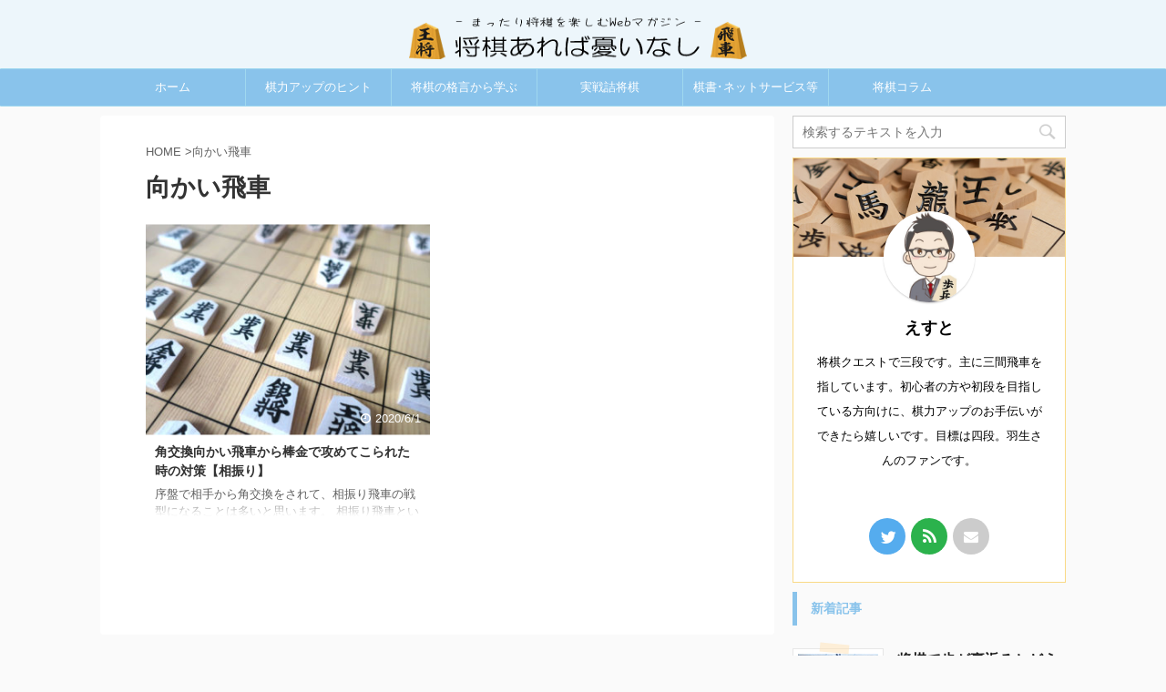

--- FILE ---
content_type: text/html; charset=UTF-8
request_url: https://shogi-blog.com/tag/mukaibisha/
body_size: 9890
content:
<!DOCTYPE html> <!--[if lt IE 7]><html class="ie6" lang="ja"> <![endif]--> <!--[if IE 7]><html class="i7" lang="ja"> <![endif]--> <!--[if IE 8]><html class="ie" lang="ja"> <![endif]--> <!--[if gt IE 8]><!--><html lang="ja" class=""> <!--<![endif]--><head prefix="og: http://ogp.me/ns# fb: http://ogp.me/ns/fb# article: http://ogp.me/ns/article#"><meta charset="UTF-8" ><meta name="viewport" content="width=device-width,initial-scale=1.0,user-scalable=no,viewport-fit=cover"><meta name="format-detection" content="telephone=no" ><meta name="robots" content="noindex,follow"><link rel="alternate" type="application/rss+xml" title="将棋あれば憂いなし〜まったり将棋を楽しむWebマガジン RSS Feed" href="https://shogi-blog.com/feed/" /><link rel="pingback" href="https://shogi-blog.com/xmlrpc.php" > <!--[if lt IE 9]> <script src="https://shogi-blog.com/wp-content/themes/affinger5/js/html5shiv.js"></script> <![endif]--><meta name='robots' content='max-image-preview:large' /><link media="all" href="https://shogi-blog.com/wp-content/cache/autoptimize/css/autoptimize_c3e3b83e02c7db73dcb26b3585eb7413.css" rel="stylesheet"><title>向かい飛車 - 将棋あれば憂いなし〜まったり将棋を楽しむWebマガジン</title><link rel='dns-prefetch' href='//ajax.googleapis.com' /><link rel='dns-prefetch' href='//www.google.com' /><link rel='stylesheet' id='single-css'  href='https://shogi-blog.com/wp-content/themes/affinger5/st-rankcss.php' type='text/css' media='all' /><link rel='stylesheet' id='st-themecss-css'  href='https://shogi-blog.com/wp-content/themes/affinger5/st-themecss-loader.php?ver=5.8.3' type='text/css' media='all' /> <script type='text/javascript' defer='defer' src='//ajax.googleapis.com/ajax/libs/jquery/1.11.3/jquery.min.js?ver=1.11.3' id='jquery-js'></script> <script type='text/javascript' defer='defer' src='https://shogi-blog.com/wp-content/themes/affinger5-child/lazy-load-twinsta.js?ver=1' id='lazy-load-twinsta-js'></script> <link rel="https://api.w.org/" href="https://shogi-blog.com/wp-json/" /><link rel="alternate" type="application/json" href="https://shogi-blog.com/wp-json/wp/v2/tags/52" /><link rel="preload" as="font" type="font/woff" href="https://shogi-blog.com/wp-content/themes/affinger5/css/fontawesome/fonts/fontawesome-webfont.woff2?v=4.7.0" crossorigin><link rel="preload" as="font" type="font/woff" href="https://shogi-blog.com/wp-content/themes/affinger5/st_svg/fonts/stsvg.ttf?poe1v2
" crossorigin>  <script async src="https://www.googletagmanager.com/gtag/js?id=UA-192263020-1"></script> <script>window.dataLayer = window.dataLayer || [];
  function gtag(){dataLayer.push(arguments);}
  gtag('js', new Date());

  gtag('config', 'UA-192263020-1');</script> <script data-ad-client="ca-pub-4068151836994806" async src="https://pagead2.googlesyndication.com/pagead/js/adsbygoogle.js"></script>  <script type="text/javascript" id="mierucajs">window.__fid = window.__fid || [];__fid.push([947910721]);
(function() {
function mieruca(){if(typeof window.__fjsld != "undefined") return; window.__fjsld = 1; var fjs = document.createElement('script'); fjs.type = 'text/javascript'; fjs.async = true; fjs.id = "fjssync"; var timestamp = new Date;fjs.src = ('https:' == document.location.protocol ? 'https' : 'http') + '://hm.mieru-ca.com/service/js/mieruca-hm.js?v='+ timestamp.getTime(); var x = document.getElementsByTagName('script')[0]; x.parentNode.insertBefore(fjs, x); };
setTimeout(mieruca, 500); document.readyState != "complete" ? (window.attachEvent ? window.attachEvent("onload", mieruca) : window.addEventListener("load", mieruca, false)) : mieruca();
})();</script>  <noscript><style id="rocket-lazyload-nojs-css">.rll-youtube-player, [data-lazy-src]{display:none !important;}</style></noscript> <script>jQuery(function(){
		jQuery('.st-btn-open').click(function(){
			jQuery(this).next('.st-slidebox').stop(true, true).slideToggle();
			jQuery(this).addClass('st-btn-open-click');
		});
	});</script> <script>jQuery(function(){
		jQuery('.post h3:not(.rankh3):not(#reply-title) , .h3modoki').wrapInner('<span class="st-dash-design"></span>');
		})</script> <script>jQuery(function(){
		jQuery("#toc_container:not(:has(ul ul))").addClass("only-toc");
		jQuery(".st-ac-box ul:has(.cat-item)").each(function(){
			jQuery(this).addClass("st-ac-cat");
		});
	});</script> <script>jQuery(function(){
						jQuery('.st-star').parent('.rankh4').css('padding-bottom','5px'); // スターがある場合のランキング見出し調整
	});</script> </head><body class="archive tag tag-mukaibisha tag-52 not-front-page" ><div id="st-ami"><div id="wrapper" class=""><div id="wrapper-in"><header id="st-headwide"><div id="headbox-bg"><div id="headbox"><nav id="s-navi" class="pcnone" data-st-nav data-st-nav-type="normal"><dl class="acordion is-active" data-st-nav-primary><dt class="trigger"><p class="acordion_button"><span class="op"><i class="fa st-svg-menu"></i></span></p></dt><dd class="acordion_tree"><div class="acordion_tree_content"><div class="menu-%e3%82%b0%e3%83%ad%e3%83%bc%e3%83%90%e3%83%ab%e3%83%a1%e3%83%8b%e3%83%a5%e3%83%bc%ef%bc%88%e3%82%b9%e3%83%9e%e3%83%9b%ef%bc%89-container"><ul id="menu-%e3%82%b0%e3%83%ad%e3%83%bc%e3%83%90%e3%83%ab%e3%83%a1%e3%83%8b%e3%83%a5%e3%83%bc%ef%bc%88%e3%82%b9%e3%83%9e%e3%83%9b%ef%bc%89" class="menu"><li id="menu-item-2175" class="menu-item menu-item-type-custom menu-item-object-custom menu-item-home menu-item-2175"><a href="https://shogi-blog.com/"><span class="menu-item-label">ホーム</span></a></li><li id="menu-item-2170" class="menu-item menu-item-type-taxonomy menu-item-object-category menu-item-2170"><a href="https://shogi-blog.com/category/sanken/"><span class="menu-item-label">三間飛車を学ぶ</span></a></li><li id="menu-item-2173" class="menu-item menu-item-type-taxonomy menu-item-object-category menu-item-2173"><a href="https://shogi-blog.com/category/kiryoku/"><span class="menu-item-label">棋力アップのヒント</span></a></li><li id="menu-item-2174" class="menu-item menu-item-type-taxonomy menu-item-object-category menu-item-2174"><a href="https://shogi-blog.com/category/kakugen/"><span class="menu-item-label">将棋の格言から学ぶ</span></a></li><li id="menu-item-2171" class="menu-item menu-item-type-taxonomy menu-item-object-category menu-item-2171"><a href="https://shogi-blog.com/category/tsumeshogi/"><span class="menu-item-label">実戦詰将棋</span></a></li><li id="menu-item-2172" class="menu-item menu-item-type-taxonomy menu-item-object-category menu-item-2172"><a href="https://shogi-blog.com/category/kisho/"><span class="menu-item-label">棋書・ネットサービス・グッズ</span></a></li><li id="menu-item-2169" class="menu-item menu-item-type-taxonomy menu-item-object-category menu-item-2169"><a href="https://shogi-blog.com/category/column/"><span class="menu-item-label">将棋コラム</span></a></li></ul></div><div class="clear"></div></div></dd></dl></nav><div id="header-l"><div id="st-text-logo"><p class="sitename sitename-only"><a href="https://shogi-blog.com/"> <img class="sitename-only-img" alt="将棋あれば憂いなし〜まったり将棋を楽しむWebマガジン" src="data:image/svg+xml,%3Csvg%20xmlns='http://www.w3.org/2000/svg'%20viewBox='0%200%200%200'%3E%3C/svg%3E" data-lazy-src="https://shogi-blog.com/wp-content/uploads/2020/03/logo.png" ><noscript><img class="sitename-only-img" alt="将棋あれば憂いなし〜まったり将棋を楽しむWebマガジン" src="https://shogi-blog.com/wp-content/uploads/2020/03/logo.png" ></noscript> </a></p></div></div><div id="header-r" class="smanone"></div></div></div><div id="gazou-wide"><div id="st-menubox"><div id="st-menuwide"><nav class="smanone clearfix"><ul id="menu-%e3%82%b0%e3%83%ad%e3%83%bc%e3%83%90%e3%83%ab%e3%83%a1%e3%83%8b%e3%83%a5%e3%83%bc" class="menu"><li id="menu-item-3190" class="menu-item menu-item-type-custom menu-item-object-custom menu-item-home menu-item-3190"><a href="https://shogi-blog.com/">ホーム</a></li><li id="menu-item-2168" class="menu-item menu-item-type-taxonomy menu-item-object-category menu-item-2168"><a href="https://shogi-blog.com/category/kiryoku/">棋力アップのヒント</a></li><li id="menu-item-2176" class="menu-item menu-item-type-taxonomy menu-item-object-category menu-item-2176"><a href="https://shogi-blog.com/category/kakugen/">将棋の格言から学ぶ</a></li><li id="menu-item-212" class="menu-item menu-item-type-taxonomy menu-item-object-category menu-item-212"><a href="https://shogi-blog.com/category/tsumeshogi/">実戦詰将棋</a></li><li id="menu-item-141" class="menu-item menu-item-type-taxonomy menu-item-object-category menu-item-141"><a href="https://shogi-blog.com/category/kisho/">棋書･ネットサービス等</a></li><li id="menu-item-155" class="menu-item menu-item-type-taxonomy menu-item-object-category menu-item-155"><a href="https://shogi-blog.com/category/column/">将棋コラム</a></li></ul></nav></div></div></div></header><div id="content-w"><div id="content" class="clearfix"><div id="contentInner"><main ><article><div id="breadcrumb"><ol><li><a href="https://shogi-blog.com"><span>HOME</span></a> ></li><li>向かい飛車</li></ol></div><div class="post"><h1 class="entry-title">向かい飛車</h1><div id="nocopy" ><div class="entry-content"></div></div></div><div class="itiran-card-list post-card-list has-excerpt has-date is-small-columns-2 is-medium-columns-2 is-large-columns-2"><div class="post-card-list-item post-card"><div class="post-card-image"> <a href="https://shogi-blog.com/kakukoukan-mukaibisha-boukin/"><img width="343" height="254" src="data:image/svg+xml,%3Csvg%20xmlns='http://www.w3.org/2000/svg'%20viewBox='0%200%20343%20254'%3E%3C/svg%3E" class="attachment-st_post_slider_2 size-st_post_slider_2 wp-post-image" alt="後手が向かい飛車棒金で玉頭を攻めているところ" data-lazy-srcset="https://shogi-blog.com/wp-content/uploads/2020/06/shogi-mukaibisha-boukin-343x254.jpg 343w, https://shogi-blog.com/wp-content/uploads/2020/06/shogi-mukaibisha-boukin-640x475.jpg 640w, https://shogi-blog.com/wp-content/uploads/2020/06/shogi-mukaibisha-boukin-202x150.jpg 202w" data-lazy-sizes="(max-width: 343px) 100vw, 343px" data-lazy-src="https://shogi-blog.com/wp-content/uploads/2020/06/shogi-mukaibisha-boukin-343x254.jpg" /><noscript><img width="343" height="254" src="https://shogi-blog.com/wp-content/uploads/2020/06/shogi-mukaibisha-boukin-343x254.jpg" class="attachment-st_post_slider_2 size-st_post_slider_2 wp-post-image" alt="後手が向かい飛車棒金で玉頭を攻めているところ" loading="lazy" srcset="https://shogi-blog.com/wp-content/uploads/2020/06/shogi-mukaibisha-boukin-343x254.jpg 343w, https://shogi-blog.com/wp-content/uploads/2020/06/shogi-mukaibisha-boukin-640x475.jpg 640w, https://shogi-blog.com/wp-content/uploads/2020/06/shogi-mukaibisha-boukin-202x150.jpg 202w" sizes="(max-width: 343px) 100vw, 343px" /></noscript></a><p class="post-card-date"><i class="fa fa-clock-o"></i>2020/6/1</p></div><div class="post-card-body"><div class="post-card-text"><h3 class="post-card-title"><a href="https://shogi-blog.com/kakukoukan-mukaibisha-boukin/">角交換向かい飛車から棒金で攻めてこられた時の対策【相振り】</a></h3><div class="post-card-excerpt"><p>序盤で相手から角交換をされて、相振り飛車の戦型になることは多いと思います。 相振り飛車といってもいろいろな戦型がありますが、その一つが向かい飛車ですね。 向かい飛車は、美濃囲いに組んだ場合、玉頭をもろに攻撃されるので非常に破壊力があります。 そして、向かい飛車で厄介なのが棒金（または棒銀）かもしれません。 第1図（△5四角まで） 角交換型の場合、角を手持ちにしているので、第1図のように△5四角と打たれて玉頭を狙われると、受けが非常に難しいんですね。 2七の地点を先手は玉と銀の2枚で守っているのに対し、後手 ...</p></div></div></div></div></div><div class="st-pagelink"><div class="st-pagelink-in"></div></div></article></main></div><div id="side"><aside><div class="side-topad"><div id="search-2" class="ad widget_search"><div id="search"><form method="get" id="searchform" action="https://shogi-blog.com/"> <label class="hidden" for="s"> </label> <input type="text" placeholder="検索するテキストを入力" value="" name="s" id="s" /> <input type="image" src="https://shogi-blog.com/wp-content/themes/affinger5/images/search.png" alt="検索" id="searchsubmit" /></form></div></div><div id="authorst_widget-2" class="ad widget_authorst_widget"><div class="st-author-box st-author-master"><div class="st-author-profile"><div class="st-author-profile-header-card"><img src="data:image/svg+xml,%3Csvg%20xmlns='http://www.w3.org/2000/svg'%20viewBox='0%200%200%200'%3E%3C/svg%3E" data-lazy-src="https://shogi-blog.com/wp-content/uploads/2020/04/profile.jpg"><noscript><img src="https://shogi-blog.com/wp-content/uploads/2020/04/profile.jpg"></noscript></div><div class="st-author-profile-avatar"> <img src="data:image/svg+xml,%3Csvg%20xmlns='http://www.w3.org/2000/svg'%20viewBox='0%200%200%200'%3E%3C/svg%3E" data-lazy-src="https://shogi-blog.com/wp-content/uploads/2020/04/profile-1.jpg"><noscript><img src="https://shogi-blog.com/wp-content/uploads/2020/04/profile-1.jpg"></noscript></div><div class="post st-author-profile-content"><p class="st-author-nickname">えすと</p><p class="st-author-description">将棋クエストで三段です。主に三間飛車を指しています。初心者の方や初段を目指している方向けに、棋力アップのお手伝いができたら嬉しいです。目標は四段。羽生さんのファンです。</p><div class="sns"><ul class="profile-sns clearfix"><li class="twitter"><a rel="nofollow" href="https://twitter.com/shogi_est" target="_blank"><i class="fa fa-twitter" aria-hidden="true"></i></a></li><li class="author-feed"><a rel="nofollow" href="https://shogi-blog.com/feed/" target="_blank"><i class="fa fa-rss" aria-hidden="true"></i></a></li><li class="author-form"><a rel="nofollow" href="https://shogi-blog.com/mail/" target="_blank"><i class="fa fa-envelope" aria-hidden="true"></i></a></li></ul></div></div></div></div></div></div><h4 class="menu_underh2">新着記事</h4><div class="kanren "><dl class="clearfix"><dt><a href="https://shogi-blog.com/shogi-pawn-promote/"> <img width="150" height="150" src="data:image/svg+xml,%3Csvg%20xmlns='http://www.w3.org/2000/svg'%20viewBox='0%200%20150%20150'%3E%3C/svg%3E" class="attachment-st_thumb150 size-st_thumb150 wp-post-image" alt="歩がひっくり返ると何になる？" data-lazy-srcset="https://shogi-blog.com/wp-content/uploads/2025/06/What-do-you-get-when-FU-are-turned-upside-down-150x150.jpg 150w, https://shogi-blog.com/wp-content/uploads/2025/06/What-do-you-get-when-FU-are-turned-upside-down-100x100.jpg 100w" data-lazy-sizes="(max-width: 150px) 100vw, 150px" data-lazy-src="https://shogi-blog.com/wp-content/uploads/2025/06/What-do-you-get-when-FU-are-turned-upside-down-150x150.jpg" /><noscript><img width="150" height="150" src="https://shogi-blog.com/wp-content/uploads/2025/06/What-do-you-get-when-FU-are-turned-upside-down-150x150.jpg" class="attachment-st_thumb150 size-st_thumb150 wp-post-image" alt="歩がひっくり返ると何になる？" loading="lazy" srcset="https://shogi-blog.com/wp-content/uploads/2025/06/What-do-you-get-when-FU-are-turned-upside-down-150x150.jpg 150w, https://shogi-blog.com/wp-content/uploads/2025/06/What-do-you-get-when-FU-are-turned-upside-down-100x100.jpg 100w" sizes="(max-width: 150px) 100vw, 150px" /></noscript> </a></dt><dd><h5 class="kanren-t"><a href="https://shogi-blog.com/shogi-pawn-promote/">将棋で歩が裏返るとどうなる？初心者でもわかる成るルール解説</a></h5><div class="blog_info"><p> <i class="fa fa-clock-o"></i>2025/6/18</p></div></dd></dl><dl class="clearfix"><dt><a href="https://shogi-blog.com/kiou-battle-2024/"> <img width="150" height="150" src="data:image/svg+xml,%3Csvg%20xmlns='http://www.w3.org/2000/svg'%20viewBox='0%200%20150%20150'%3E%3C/svg%3E" class="attachment-st_thumb150 size-st_thumb150 wp-post-image" alt="棋王戦" data-lazy-srcset="https://shogi-blog.com/wp-content/uploads/2022/02/kiou-battle-150x150.jpg 150w, https://shogi-blog.com/wp-content/uploads/2022/02/kiou-battle-100x100.jpg 100w" data-lazy-sizes="(max-width: 150px) 100vw, 150px" data-lazy-src="https://shogi-blog.com/wp-content/uploads/2022/02/kiou-battle-150x150.jpg" /><noscript><img width="150" height="150" src="https://shogi-blog.com/wp-content/uploads/2022/02/kiou-battle-150x150.jpg" class="attachment-st_thumb150 size-st_thumb150 wp-post-image" alt="棋王戦" loading="lazy" srcset="https://shogi-blog.com/wp-content/uploads/2022/02/kiou-battle-150x150.jpg 150w, https://shogi-blog.com/wp-content/uploads/2022/02/kiou-battle-100x100.jpg 100w" sizes="(max-width: 150px) 100vw, 150px" /></noscript> </a></dt><dd><h5 class="kanren-t"><a href="https://shogi-blog.com/kiou-battle-2024/">棋王戦五番勝負の日程【2024年】藤井聡太棋王VS伊藤匠七段</a></h5><div class="blog_info"><p> <i class="fa fa-refresh"></i>2024/3/16</p></div></dd></dl><dl class="clearfix"><dt><a href="https://shogi-blog.com/oushou-battle-2024/"> <img width="150" height="150" src="data:image/svg+xml,%3Csvg%20xmlns='http://www.w3.org/2000/svg'%20viewBox='0%200%20150%20150'%3E%3C/svg%3E" class="attachment-st_thumb150 size-st_thumb150 wp-post-image" alt="王将戦" data-lazy-srcset="https://shogi-blog.com/wp-content/uploads/2022/12/osho-battle-150x150.jpg 150w, https://shogi-blog.com/wp-content/uploads/2022/12/osho-battle-100x100.jpg 100w" data-lazy-sizes="(max-width: 150px) 100vw, 150px" data-lazy-src="https://shogi-blog.com/wp-content/uploads/2022/12/osho-battle-150x150.jpg" /><noscript><img width="150" height="150" src="https://shogi-blog.com/wp-content/uploads/2022/12/osho-battle-150x150.jpg" class="attachment-st_thumb150 size-st_thumb150 wp-post-image" alt="王将戦" loading="lazy" srcset="https://shogi-blog.com/wp-content/uploads/2022/12/osho-battle-150x150.jpg 150w, https://shogi-blog.com/wp-content/uploads/2022/12/osho-battle-100x100.jpg 100w" sizes="(max-width: 150px) 100vw, 150px" /></noscript> </a></dt><dd><h5 class="kanren-t"><a href="https://shogi-blog.com/oushou-battle-2024/">王将戦七番勝負の日程【2024年】藤井聡太王将VS菅井竜也八段</a></h5><div class="blog_info"><p> <i class="fa fa-refresh"></i>2025/6/18</p></div></dd></dl><dl class="clearfix"><dt><a href="https://shogi-blog.com/ryuuou-battle-2023/"> <img width="150" height="150" src="data:image/svg+xml,%3Csvg%20xmlns='http://www.w3.org/2000/svg'%20viewBox='0%200%20150%20150'%3E%3C/svg%3E" class="attachment-st_thumb150 size-st_thumb150 wp-post-image" alt="竜王戦" data-lazy-srcset="https://shogi-blog.com/wp-content/uploads/2021/10/ryuo-battle-150x150.jpg 150w, https://shogi-blog.com/wp-content/uploads/2021/10/ryuo-battle-100x100.jpg 100w" data-lazy-sizes="(max-width: 150px) 100vw, 150px" data-lazy-src="https://shogi-blog.com/wp-content/uploads/2021/10/ryuo-battle-150x150.jpg" /><noscript><img width="150" height="150" src="https://shogi-blog.com/wp-content/uploads/2021/10/ryuo-battle-150x150.jpg" class="attachment-st_thumb150 size-st_thumb150 wp-post-image" alt="竜王戦" loading="lazy" srcset="https://shogi-blog.com/wp-content/uploads/2021/10/ryuo-battle-150x150.jpg 150w, https://shogi-blog.com/wp-content/uploads/2021/10/ryuo-battle-100x100.jpg 100w" sizes="(max-width: 150px) 100vw, 150px" /></noscript> </a></dt><dd><h5 class="kanren-t"><a href="https://shogi-blog.com/ryuuou-battle-2023/">竜王戦七番勝負の日程【2023年】藤井聡太竜王VS伊藤匠七段</a></h5><div class="blog_info"><p> <i class="fa fa-refresh"></i>2023/11/10</p></div></dd></dl><dl class="clearfix"><dt><a href="https://shogi-blog.com/ouza-battle-2023/"> <img width="150" height="150" src="data:image/svg+xml,%3Csvg%20xmlns='http://www.w3.org/2000/svg'%20viewBox='0%200%20150%20150'%3E%3C/svg%3E" class="attachment-st_thumb150 size-st_thumb150 wp-post-image" alt="王座戦" data-lazy-srcset="https://shogi-blog.com/wp-content/uploads/2021/09/ouzasen-150x150.jpg 150w, https://shogi-blog.com/wp-content/uploads/2021/09/ouzasen-100x100.jpg 100w" data-lazy-sizes="(max-width: 150px) 100vw, 150px" data-lazy-src="https://shogi-blog.com/wp-content/uploads/2021/09/ouzasen-150x150.jpg" /><noscript><img width="150" height="150" src="https://shogi-blog.com/wp-content/uploads/2021/09/ouzasen-150x150.jpg" class="attachment-st_thumb150 size-st_thumb150 wp-post-image" alt="王座戦" loading="lazy" srcset="https://shogi-blog.com/wp-content/uploads/2021/09/ouzasen-150x150.jpg 150w, https://shogi-blog.com/wp-content/uploads/2021/09/ouzasen-100x100.jpg 100w" sizes="(max-width: 150px) 100vw, 150px" /></noscript> </a></dt><dd><h5 class="kanren-t"><a href="https://shogi-blog.com/ouza-battle-2023/">王座戦五番勝負の日程【2023年】永瀬拓矢王座VS藤井聡太竜王名人《前人未踏の八冠王へ》</a></h5><div class="blog_info"><p> <i class="fa fa-refresh"></i>2023/10/12</p></div></dd></dl></div><div id="mybox"><div id="categories-4" class="ad widget_categories"><h4 class="menu_underh2"><span>カテゴリー</span></h4><ul><li class="cat-item cat-item-1"><a href="https://shogi-blog.com/category/sanken/" ><span class="cat-item-label">三間飛車を学ぶ</span></a></li><li class="cat-item cat-item-12"><a href="https://shogi-blog.com/category/tsumeshogi/" ><span class="cat-item-label">実戦詰将棋</span></a></li><li class="cat-item cat-item-2"><a href="https://shogi-blog.com/category/kakugen/" ><span class="cat-item-label">将棋の格言から学ぶ</span></a></li><li class="cat-item cat-item-11"><a href="https://shogi-blog.com/category/column/" ><span class="cat-item-label">将棋コラム</span></a></li><li class="cat-item cat-item-70"><a href="https://shogi-blog.com/category/beginner/" ><span class="cat-item-label">将棋初心者向け</span></a></li><li class="cat-item cat-item-32"><a href="https://shogi-blog.com/category/kiryoku/" ><span class="cat-item-label">棋力アップのヒント</span></a></li><li class="cat-item cat-item-6"><a href="https://shogi-blog.com/category/kisho/" ><span class="cat-item-label">棋書・ネットサービス・グッズ</span></a></li></ul></div><div id="tag_cloud-2" class="ad widget_tag_cloud"><h4 class="menu_underh2"><span>タグ</span></h4><div class="tagcloud"><a href="https://shogi-blog.com/tag/3tedume/" class="tag-cloud-link tag-link-27 tag-link-position-1" style="font-size: 12.772727272727pt;" aria-label="3手詰め (3個の項目)">3手詰め</a> <a href="https://shogi-blog.com/tag/5tedume/" class="tag-cloud-link tag-link-24 tag-link-position-2" style="font-size: 14.363636363636pt;" aria-label="5手詰め (4個の項目)">5手詰め</a> <a href="https://shogi-blog.com/tag/7tedume/" class="tag-cloud-link tag-link-14 tag-link-position-3" style="font-size: 17.545454545455pt;" aria-label="7手詰め (7個の項目)">7手詰め</a> <a href="https://shogi-blog.com/tag/9tedume/" class="tag-cloud-link tag-link-13 tag-link-position-4" style="font-size: 12.772727272727pt;" aria-label="9手詰め (3個の項目)">9手詰め</a> <a href="https://shogi-blog.com/tag/11tedume/" class="tag-cloud-link tag-link-20 tag-link-position-5" style="font-size: 14.363636363636pt;" aria-label="11手詰め (4個の項目)">11手詰め</a> <a href="https://shogi-blog.com/tag/13tedume/" class="tag-cloud-link tag-link-49 tag-link-position-6" style="font-size: 10.863636363636pt;" aria-label="13手詰め (2個の項目)">13手詰め</a> <a href="https://shogi-blog.com/tag/81dojo/" class="tag-cloud-link tag-link-54 tag-link-position-7" style="font-size: 14.363636363636pt;" aria-label="81道場 (4個の項目)">81道場</a> <a href="https://shogi-blog.com/tag/kanakensystem/" class="tag-cloud-link tag-link-34 tag-link-position-8" style="font-size: 10.863636363636pt;" aria-label="かなけんシステム (2個の項目)">かなけんシステム</a> <a href="https://shogi-blog.com/tag/abema/" class="tag-cloud-link tag-link-45 tag-link-position-9" style="font-size: 10.863636363636pt;" aria-label="アベマ (2個の項目)">アベマ</a> <a href="https://shogi-blog.com/tag/normalsankenbisha/" class="tag-cloud-link tag-link-42 tag-link-position-10" style="font-size: 14.363636363636pt;" aria-label="ノーマル三間飛車 (4個の項目)">ノーマル三間飛車</a> <a href="https://shogi-blog.com/tag/nakabishahidarianaguma/" class="tag-cloud-link tag-link-46 tag-link-position-11" style="font-size: 10.863636363636pt;" aria-label="中飛車左穴熊 (2個の項目)">中飛車左穴熊</a> <a href="https://shogi-blog.com/tag/kubotoshiaki/" class="tag-cloud-link tag-link-18 tag-link-position-12" style="font-size: 10.863636363636pt;" aria-label="久保利明 (2個の項目)">久保利明</a> <a href="https://shogi-blog.com/tag/diploma/" class="tag-cloud-link tag-link-47 tag-link-position-13" style="font-size: 10.863636363636pt;" aria-label="免状 (2個の項目)">免状</a> <a href="https://shogi-blog.com/tag/katouhifumi/" class="tag-cloud-link tag-link-21 tag-link-position-14" style="font-size: 8pt;" aria-label="加藤一二三 (1個の項目)">加藤一二三</a> <a href="https://shogi-blog.com/tag/masudashikiishidaryuu/" class="tag-cloud-link tag-link-16 tag-link-position-15" style="font-size: 10.863636363636pt;" aria-label="升田式石田流 (2個の項目)">升田式石田流</a> <a href="https://shogi-blog.com/tag/eiousen/" class="tag-cloud-link tag-link-66 tag-link-position-16" style="font-size: 10.863636363636pt;" aria-label="叡王戦 (2個の項目)">叡王戦</a> <a href="https://shogi-blog.com/tag/ooyamayasuharu/" class="tag-cloud-link tag-link-17 tag-link-position-17" style="font-size: 8pt;" aria-label="大山康晴 (1個の項目)">大山康晴</a> <a href="https://shogi-blog.com/tag/shogi-meshi/" class="tag-cloud-link tag-link-57 tag-link-position-18" style="font-size: 12.772727272727pt;" aria-label="将棋めし (3個の項目)">将棋めし</a> <a href="https://shogi-blog.com/tag/shogiwars/" class="tag-cloud-link tag-link-60 tag-link-position-19" style="font-size: 12.772727272727pt;" aria-label="将棋ウォーズ (3個の項目)">将棋ウォーズ</a> <a href="https://shogi-blog.com/tag/shogiquest/" class="tag-cloud-link tag-link-41 tag-link-position-20" style="font-size: 14.363636363636pt;" aria-label="将棋クエスト (4個の項目)">将棋クエスト</a> <a href="https://shogi-blog.com/tag/soft/" class="tag-cloud-link tag-link-28 tag-link-position-21" style="font-size: 14.363636363636pt;" aria-label="将棋ソフト (4個の項目)">将棋ソフト</a> <a href="https://shogi-blog.com/tag/shogisekai/" class="tag-cloud-link tag-link-39 tag-link-position-22" style="font-size: 10.863636363636pt;" aria-label="将棋世界 (2個の項目)">将棋世界</a> <a href="https://shogi-blog.com/tag/shogidojo/" class="tag-cloud-link tag-link-26 tag-link-position-23" style="font-size: 8pt;" aria-label="将棋道場 (1個の項目)">将棋道場</a> <a href="https://shogi-blog.com/tag/ibishaanaguma/" class="tag-cloud-link tag-link-38 tag-link-position-24" style="font-size: 14.363636363636pt;" aria-label="居飛車穴熊 (4個の項目)">居飛車穴熊</a> <a href="https://shogi-blog.com/tag/keiseihandan/" class="tag-cloud-link tag-link-33 tag-link-position-25" style="font-size: 10.863636363636pt;" aria-label="形勢判断 (2個の項目)">形勢判断</a> <a href="https://shogi-blog.com/tag/tobemakoto/" class="tag-cloud-link tag-link-7 tag-link-position-26" style="font-size: 10.863636363636pt;" aria-label="戸辺誠 (2個の項目)">戸辺誠</a> <a href="https://shogi-blog.com/tag/tesuji/" class="tag-cloud-link tag-link-48 tag-link-position-27" style="font-size: 15.636363636364pt;" aria-label="手筋 (5個の項目)">手筋</a> <a href="https://shogi-blog.com/tag/saitoushintarou/" class="tag-cloud-link tag-link-68 tag-link-position-28" style="font-size: 10.863636363636pt;" aria-label="斎藤慎太郎 (2個の項目)">斎藤慎太郎</a> <a href="https://shogi-blog.com/tag/hayaishida/" class="tag-cloud-link tag-link-19 tag-link-position-29" style="font-size: 8pt;" aria-label="早石田 (1個の項目)">早石田</a> <a href="https://shogi-blog.com/tag/kimurakazuki/" class="tag-cloud-link tag-link-15 tag-link-position-30" style="font-size: 12.772727272727pt;" aria-label="木村一基 (3個の項目)">木村一基</a> <a href="https://shogi-blog.com/tag/nagasetakuya/" class="tag-cloud-link tag-link-61 tag-link-position-31" style="font-size: 14.363636363636pt;" aria-label="永瀬拓矢 (4個の項目)">永瀬拓矢</a> <a href="https://shogi-blog.com/tag/watanabeakira/" class="tag-cloud-link tag-link-67 tag-link-position-32" style="font-size: 12.772727272727pt;" aria-label="渡辺明 (3個の項目)">渡辺明</a> <a href="https://shogi-blog.com/tag/oushousen/" class="tag-cloud-link tag-link-63 tag-link-position-33" style="font-size: 12.772727272727pt;" aria-label="王将戦 (3個の項目)">王将戦</a> <a href="https://shogi-blog.com/tag/aisankenbisha/" class="tag-cloud-link tag-link-44 tag-link-position-34" style="font-size: 10.863636363636pt;" aria-label="相三間飛車 (2個の項目)">相三間飛車</a> <a href="https://shogi-blog.com/tag/aifuribisha/" class="tag-cloud-link tag-link-10 tag-link-position-35" style="font-size: 19.136363636364pt;" aria-label="相振り飛車 (9個の項目)">相振り飛車</a> <a href="https://shogi-blog.com/tag/ishidaryuu/" class="tag-cloud-link tag-link-5 tag-link-position-36" style="font-size: 17.545454545455pt;" aria-label="石田流 (7個の項目)">石田流</a> <a href="https://shogi-blog.com/tag/hongumi/" class="tag-cloud-link tag-link-29 tag-link-position-37" style="font-size: 12.772727272727pt;" aria-label="石田流本組み (3個の項目)">石田流本組み</a> <a href="https://shogi-blog.com/tag/ryuuousen/" class="tag-cloud-link tag-link-65 tag-link-position-38" style="font-size: 10.863636363636pt;" aria-label="竜王戦 (2個の項目)">竜王戦</a> <a href="https://shogi-blog.com/tag/minogakoi/" class="tag-cloud-link tag-link-36 tag-link-position-39" style="font-size: 12.772727272727pt;" aria-label="美濃囲い (3個の項目)">美濃囲い</a> <a href="https://shogi-blog.com/tag/habuyoshiharu/" class="tag-cloud-link tag-link-8 tag-link-position-40" style="font-size: 16.75pt;" aria-label="羽生善治 (6個の項目)">羽生善治</a> <a href="https://shogi-blog.com/tag/fujiisouta/" class="tag-cloud-link tag-link-9 tag-link-position-41" style="font-size: 22pt;" aria-label="藤井聡太 (14個の項目)">藤井聡太</a> <a href="https://shogi-blog.com/tag/sodebisha/" class="tag-cloud-link tag-link-23 tag-link-position-42" style="font-size: 10.863636363636pt;" aria-label="袖飛車 (2個の項目)">袖飛車</a> <a href="https://shogi-blog.com/tag/toyoshimamasayuki/" class="tag-cloud-link tag-link-64 tag-link-position-43" style="font-size: 14.363636363636pt;" aria-label="豊島将之 (4個の項目)">豊島将之</a> <a href="https://shogi-blog.com/tag/kanekotakashi/" class="tag-cloud-link tag-link-25 tag-link-position-44" style="font-size: 10.863636363636pt;" aria-label="金子タカシ (2個の項目)">金子タカシ</a> <a href="https://shogi-blog.com/tag/ginkanmuri/" class="tag-cloud-link tag-link-22 tag-link-position-45" style="font-size: 8pt;" aria-label="銀冠 (1個の項目)">銀冠</a></div></div><div id="st_custom_html_widget-2" class="widget_text ad widget_st_custom_html_widget"><div class="textwidget custom-html-widget"> <a href="//blog.with2.net/link/?2038189:1403" target="_blank"><img title="将棋ランキング" src="data:image/svg+xml,%3Csvg%20xmlns='http://www.w3.org/2000/svg'%20viewBox='0%200%200%200'%3E%3C/svg%3E" data-lazy-src="https://blog.with2.net/img/banner/c/banner_1/br_c_1403_1.gif"><noscript><img title="将棋ランキング" src="https://blog.with2.net/img/banner/c/banner_1/br_c_1403_1.gif"></noscript></a></div></div></div><div id="scrollad"></div></aside></div></div></div><footer><div id="footer"><div id="footer-in"><div class="footermenubox clearfix "><ul id="menu-%e3%83%95%e3%83%83%e3%82%bf%e3%83%bc%e3%83%a1%e3%83%8b%e3%83%a5%e3%83%bc" class="footermenust"><li id="menu-item-37" class="menu-item menu-item-type-post_type menu-item-object-page menu-item-37"><a href="https://shogi-blog.com/law/">特定商取引法に基づく表示</a></li><li id="menu-item-38" class="menu-item menu-item-type-post_type menu-item-object-page menu-item-38"><a href="https://shogi-blog.com/privacy/">プライバシーポリシー</a></li><li id="menu-item-35" class="menu-item menu-item-type-post_type menu-item-object-page menu-item-35"><a href="https://shogi-blog.com/mail/">お問い合わせ</a></li><li id="menu-item-36" class="menu-item menu-item-type-post_type menu-item-object-page menu-item-36"><a href="https://shogi-blog.com/sitemap/">サイトマップ</a></li></ul></div><div id="st-footer-logo-wrapper"><div id="st-text-logo"><h3 class="footerlogo"> <a href="https://shogi-blog.com/"> <img alt="将棋あれば憂いなし〜まったり将棋を楽しむWebマガジン" src="data:image/svg+xml,%3Csvg%20xmlns='http://www.w3.org/2000/svg'%20viewBox='0%200%200%200'%3E%3C/svg%3E" data-lazy-src="https://shogi-blog.com/wp-content/uploads/2020/03/logo.png" ><noscript><img alt="将棋あれば憂いなし〜まったり将棋を楽しむWebマガジン" src="https://shogi-blog.com/wp-content/uploads/2020/03/logo.png" ></noscript> </a></h3><div class="st-footer-tel"></div></div></div></div></footer></div></div></div><p class="copyr" data-copyr>Copyright&copy; 将棋あれば憂いなし〜まったり将棋を楽しむWebマガジン ,  2025 All&ensp;Rights Reserved.</p><script type='text/javascript' defer='defer' src='https://shogi-blog.com/wp-includes/js/dist/vendor/regenerator-runtime.min.js?ver=0.13.7' id='regenerator-runtime-js'></script> <script type='text/javascript' defer='defer' src='https://shogi-blog.com/wp-includes/js/dist/vendor/wp-polyfill.min.js?ver=3.15.0' id='wp-polyfill-js'></script> <script type='text/javascript' id='contact-form-7-js-extra'>var wpcf7 = {"api":{"root":"https:\/\/shogi-blog.com\/wp-json\/","namespace":"contact-form-7\/v1"},"cached":"1"};</script> <script type='text/javascript' defer='defer' src='https://shogi-blog.com/wp-content/plugins/contact-form-7/includes/js/index.js?ver=5.5.6.1' id='contact-form-7-js'></script> <script type='text/javascript' defer='defer' src='https://shogi-blog.com/wp-content/plugins/table-of-contents-plus/front.min.js?ver=2309' id='toc-front-js'></script> <script type='text/javascript' defer='defer' src='https://shogi-blog.com/wp-content/plugins/ad-invalid-click-protector/assets/js/js.cookie.min.js?ver=3.0.0' id='js-cookie-js'></script> <script type='text/javascript' defer='defer' src='https://shogi-blog.com/wp-content/plugins/ad-invalid-click-protector/assets/js/jquery.iframetracker.min.js?ver=2.1.0' id='js-iframe-tracker-js'></script> <script type='text/javascript' id='aicp-js-extra'>var AICP = {"ajaxurl":"https:\/\/shogi-blog.com\/wp-admin\/admin-ajax.php","nonce":"eab1e9dea7","ip":"154.30.78.72","clickLimit":"3","clickCounterCookieExp":"3","banDuration":"7","countryBlockCheck":"No","banCountryList":""};</script> <script type='text/javascript' defer='defer' src='https://shogi-blog.com/wp-content/plugins/ad-invalid-click-protector/assets/js/aicp.min.js?ver=1.0' id='aicp-js'></script> <script type='text/javascript' defer='defer' src='https://shogi-blog.com/wp-content/themes/affinger5/vendor/slick/slick.js?ver=1.5.9' id='slick-js'></script> <script type='text/javascript' id='base-js-extra'>var ST = {"ajax_url":"https:\/\/shogi-blog.com\/wp-admin\/admin-ajax.php","expand_accordion_menu":"","sidemenu_accordion":"","is_mobile":""};</script> <script type='text/javascript' defer='defer' src='https://shogi-blog.com/wp-content/themes/affinger5/js/base.js?ver=5.8.3' id='base-js'></script> <script type='text/javascript' defer='defer' src='https://shogi-blog.com/wp-content/themes/affinger5/js/scroll.js?ver=5.8.3' id='scroll-js'></script> <script type='text/javascript' defer='defer' src='https://shogi-blog.com/wp-content/themes/affinger5/js/st-copy-text.js?ver=5.8.3' id='st-copy-text-js'></script> <script type='text/javascript' defer='defer' src='https://shogi-blog.com/wp-includes/js/dist/vendor/moment.min.js?ver=2.29.1' id='moment-js'></script> <script type='text/javascript' id='moment-js-after'>moment.updateLocale( 'ja', {"months":["1\u6708","2\u6708","3\u6708","4\u6708","5\u6708","6\u6708","7\u6708","8\u6708","9\u6708","10\u6708","11\u6708","12\u6708"],"monthsShort":["1\u6708","2\u6708","3\u6708","4\u6708","5\u6708","6\u6708","7\u6708","8\u6708","9\u6708","10\u6708","11\u6708","12\u6708"],"weekdays":["\u65e5\u66dc\u65e5","\u6708\u66dc\u65e5","\u706b\u66dc\u65e5","\u6c34\u66dc\u65e5","\u6728\u66dc\u65e5","\u91d1\u66dc\u65e5","\u571f\u66dc\u65e5"],"weekdaysShort":["\u65e5","\u6708","\u706b","\u6c34","\u6728","\u91d1","\u571f"],"week":{"dow":1},"longDateFormat":{"LT":"g:i A","LTS":null,"L":null,"LL":"Y\u5e74n\u6708j\u65e5","LLL":"Y\u5e74n\u6708j\u65e5 g:i A","LLLL":null}} );</script> <script type='text/javascript' defer='defer' src='https://shogi-blog.com/wp-content/themes/affinger5/js/st-countdown.js?ver=5.8.3' id='st-countdown-js'></script> <script type='text/javascript' defer='defer' src='https://shogi-blog.com/wp-content/themes/affinger5/js/st-load-more.js?ver=5.8.3' id='st-load-more-js'></script> <script type='text/javascript' defer='defer' src='https://www.google.com/recaptcha/api.js?render=6Ldr3JgbAAAAADoMaOHUty_v1pK5g-8J9sWXNEAy&#038;ver=3.0' id='google-recaptcha-js'></script> <script type='text/javascript' id='wpcf7-recaptcha-js-extra'>var wpcf7_recaptcha = {"sitekey":"6Ldr3JgbAAAAADoMaOHUty_v1pK5g-8J9sWXNEAy","actions":{"homepage":"homepage","contactform":"contactform"}};</script> <script type='text/javascript' defer='defer' src='https://shogi-blog.com/wp-content/plugins/contact-form-7/modules/recaptcha/index.js?ver=5.5.6.1' id='wpcf7-recaptcha-js'></script> <script>(function (window, document, $, undefined) {
			'use strict';

			$(function () {
				var s = $('[data-copyr]'), t = $('#footer-in');
				
				s.length && t.length && t.append(s);
			});
		}(window, window.document, jQuery));</script><script src='https://stats.wp.com/e-202548.js' defer></script> <script>_stq = window._stq || [];
	_stq.push([ 'view', {v:'ext',j:'1:10.5.3',blog:'173349589',post:'0',tz:'9',srv:'shogi-blog.com'} ]);
	_stq.push([ 'clickTrackerInit', '173349589', '0' ]);</script> <script>window.lazyLoadOptions = [{
                elements_selector: "img[data-lazy-src],.rocket-lazyload,iframe[data-lazy-src]",
                data_src: "lazy-src",
                data_srcset: "lazy-srcset",
                data_sizes: "lazy-sizes",
                class_loading: "lazyloading",
                class_loaded: "lazyloaded",
                threshold: 300,
                callback_loaded: function(element) {
                    if ( element.tagName === "IFRAME" && element.dataset.rocketLazyload == "fitvidscompatible" ) {
                        if (element.classList.contains("lazyloaded") ) {
                            if (typeof window.jQuery != "undefined") {
                                if (jQuery.fn.fitVids) {
                                    jQuery(element).parent().fitVids();
                                }
                            }
                        }
                    }
                }},{
				elements_selector: ".rocket-lazyload",
				data_src: "lazy-src",
				data_srcset: "lazy-srcset",
				data_sizes: "lazy-sizes",
				class_loading: "lazyloading",
				class_loaded: "lazyloaded",
				threshold: 300,
			}];
        window.addEventListener('LazyLoad::Initialized', function (e) {
            var lazyLoadInstance = e.detail.instance;

            if (window.MutationObserver) {
                var observer = new MutationObserver(function(mutations) {
                    var image_count = 0;
                    var iframe_count = 0;
                    var rocketlazy_count = 0;

                    mutations.forEach(function(mutation) {
                        for (var i = 0; i < mutation.addedNodes.length; i++) {
                            if (typeof mutation.addedNodes[i].getElementsByTagName !== 'function') {
                                continue;
                            }

                            if (typeof mutation.addedNodes[i].getElementsByClassName !== 'function') {
                                continue;
                            }

                            images = mutation.addedNodes[i].getElementsByTagName('img');
                            is_image = mutation.addedNodes[i].tagName == "IMG";
                            iframes = mutation.addedNodes[i].getElementsByTagName('iframe');
                            is_iframe = mutation.addedNodes[i].tagName == "IFRAME";
                            rocket_lazy = mutation.addedNodes[i].getElementsByClassName('rocket-lazyload');

                            image_count += images.length;
			                iframe_count += iframes.length;
			                rocketlazy_count += rocket_lazy.length;

                            if(is_image){
                                image_count += 1;
                            }

                            if(is_iframe){
                                iframe_count += 1;
                            }
                        }
                    } );

                    if(image_count > 0 || iframe_count > 0 || rocketlazy_count > 0){
                        lazyLoadInstance.update();
                    }
                } );

                var b      = document.getElementsByTagName("body")[0];
                var config = { childList: true, subtree: true };

                observer.observe(b, config);
            }
        }, false);</script><script data-no-minify="1" async src="https://shogi-blog.com/wp-content/plugins/rocket-lazy-load/assets/js/16.1/lazyload.min.js"></script> <div id="page-top"><a href="#wrapper" class="fa fa-angle-up"></a></div></body></html>
<!--
Performance optimized by W3 Total Cache. Learn more: https://www.boldgrid.com/w3-total-cache/

Page Caching using Disk: Enhanced 

Served from: shogi-blog.com @ 2025-11-28 06:11:55 by W3 Total Cache
-->

--- FILE ---
content_type: text/html; charset=utf-8
request_url: https://www.google.com/recaptcha/api2/anchor?ar=1&k=6Ldr3JgbAAAAADoMaOHUty_v1pK5g-8J9sWXNEAy&co=aHR0cHM6Ly9zaG9naS1ibG9nLmNvbTo0NDM.&hl=en&v=TkacYOdEJbdB_JjX802TMer9&size=invisible&anchor-ms=20000&execute-ms=15000&cb=bod32waeq8le
body_size: 45476
content:
<!DOCTYPE HTML><html dir="ltr" lang="en"><head><meta http-equiv="Content-Type" content="text/html; charset=UTF-8">
<meta http-equiv="X-UA-Compatible" content="IE=edge">
<title>reCAPTCHA</title>
<style type="text/css">
/* cyrillic-ext */
@font-face {
  font-family: 'Roboto';
  font-style: normal;
  font-weight: 400;
  src: url(//fonts.gstatic.com/s/roboto/v18/KFOmCnqEu92Fr1Mu72xKKTU1Kvnz.woff2) format('woff2');
  unicode-range: U+0460-052F, U+1C80-1C8A, U+20B4, U+2DE0-2DFF, U+A640-A69F, U+FE2E-FE2F;
}
/* cyrillic */
@font-face {
  font-family: 'Roboto';
  font-style: normal;
  font-weight: 400;
  src: url(//fonts.gstatic.com/s/roboto/v18/KFOmCnqEu92Fr1Mu5mxKKTU1Kvnz.woff2) format('woff2');
  unicode-range: U+0301, U+0400-045F, U+0490-0491, U+04B0-04B1, U+2116;
}
/* greek-ext */
@font-face {
  font-family: 'Roboto';
  font-style: normal;
  font-weight: 400;
  src: url(//fonts.gstatic.com/s/roboto/v18/KFOmCnqEu92Fr1Mu7mxKKTU1Kvnz.woff2) format('woff2');
  unicode-range: U+1F00-1FFF;
}
/* greek */
@font-face {
  font-family: 'Roboto';
  font-style: normal;
  font-weight: 400;
  src: url(//fonts.gstatic.com/s/roboto/v18/KFOmCnqEu92Fr1Mu4WxKKTU1Kvnz.woff2) format('woff2');
  unicode-range: U+0370-0377, U+037A-037F, U+0384-038A, U+038C, U+038E-03A1, U+03A3-03FF;
}
/* vietnamese */
@font-face {
  font-family: 'Roboto';
  font-style: normal;
  font-weight: 400;
  src: url(//fonts.gstatic.com/s/roboto/v18/KFOmCnqEu92Fr1Mu7WxKKTU1Kvnz.woff2) format('woff2');
  unicode-range: U+0102-0103, U+0110-0111, U+0128-0129, U+0168-0169, U+01A0-01A1, U+01AF-01B0, U+0300-0301, U+0303-0304, U+0308-0309, U+0323, U+0329, U+1EA0-1EF9, U+20AB;
}
/* latin-ext */
@font-face {
  font-family: 'Roboto';
  font-style: normal;
  font-weight: 400;
  src: url(//fonts.gstatic.com/s/roboto/v18/KFOmCnqEu92Fr1Mu7GxKKTU1Kvnz.woff2) format('woff2');
  unicode-range: U+0100-02BA, U+02BD-02C5, U+02C7-02CC, U+02CE-02D7, U+02DD-02FF, U+0304, U+0308, U+0329, U+1D00-1DBF, U+1E00-1E9F, U+1EF2-1EFF, U+2020, U+20A0-20AB, U+20AD-20C0, U+2113, U+2C60-2C7F, U+A720-A7FF;
}
/* latin */
@font-face {
  font-family: 'Roboto';
  font-style: normal;
  font-weight: 400;
  src: url(//fonts.gstatic.com/s/roboto/v18/KFOmCnqEu92Fr1Mu4mxKKTU1Kg.woff2) format('woff2');
  unicode-range: U+0000-00FF, U+0131, U+0152-0153, U+02BB-02BC, U+02C6, U+02DA, U+02DC, U+0304, U+0308, U+0329, U+2000-206F, U+20AC, U+2122, U+2191, U+2193, U+2212, U+2215, U+FEFF, U+FFFD;
}
/* cyrillic-ext */
@font-face {
  font-family: 'Roboto';
  font-style: normal;
  font-weight: 500;
  src: url(//fonts.gstatic.com/s/roboto/v18/KFOlCnqEu92Fr1MmEU9fCRc4AMP6lbBP.woff2) format('woff2');
  unicode-range: U+0460-052F, U+1C80-1C8A, U+20B4, U+2DE0-2DFF, U+A640-A69F, U+FE2E-FE2F;
}
/* cyrillic */
@font-face {
  font-family: 'Roboto';
  font-style: normal;
  font-weight: 500;
  src: url(//fonts.gstatic.com/s/roboto/v18/KFOlCnqEu92Fr1MmEU9fABc4AMP6lbBP.woff2) format('woff2');
  unicode-range: U+0301, U+0400-045F, U+0490-0491, U+04B0-04B1, U+2116;
}
/* greek-ext */
@font-face {
  font-family: 'Roboto';
  font-style: normal;
  font-weight: 500;
  src: url(//fonts.gstatic.com/s/roboto/v18/KFOlCnqEu92Fr1MmEU9fCBc4AMP6lbBP.woff2) format('woff2');
  unicode-range: U+1F00-1FFF;
}
/* greek */
@font-face {
  font-family: 'Roboto';
  font-style: normal;
  font-weight: 500;
  src: url(//fonts.gstatic.com/s/roboto/v18/KFOlCnqEu92Fr1MmEU9fBxc4AMP6lbBP.woff2) format('woff2');
  unicode-range: U+0370-0377, U+037A-037F, U+0384-038A, U+038C, U+038E-03A1, U+03A3-03FF;
}
/* vietnamese */
@font-face {
  font-family: 'Roboto';
  font-style: normal;
  font-weight: 500;
  src: url(//fonts.gstatic.com/s/roboto/v18/KFOlCnqEu92Fr1MmEU9fCxc4AMP6lbBP.woff2) format('woff2');
  unicode-range: U+0102-0103, U+0110-0111, U+0128-0129, U+0168-0169, U+01A0-01A1, U+01AF-01B0, U+0300-0301, U+0303-0304, U+0308-0309, U+0323, U+0329, U+1EA0-1EF9, U+20AB;
}
/* latin-ext */
@font-face {
  font-family: 'Roboto';
  font-style: normal;
  font-weight: 500;
  src: url(//fonts.gstatic.com/s/roboto/v18/KFOlCnqEu92Fr1MmEU9fChc4AMP6lbBP.woff2) format('woff2');
  unicode-range: U+0100-02BA, U+02BD-02C5, U+02C7-02CC, U+02CE-02D7, U+02DD-02FF, U+0304, U+0308, U+0329, U+1D00-1DBF, U+1E00-1E9F, U+1EF2-1EFF, U+2020, U+20A0-20AB, U+20AD-20C0, U+2113, U+2C60-2C7F, U+A720-A7FF;
}
/* latin */
@font-face {
  font-family: 'Roboto';
  font-style: normal;
  font-weight: 500;
  src: url(//fonts.gstatic.com/s/roboto/v18/KFOlCnqEu92Fr1MmEU9fBBc4AMP6lQ.woff2) format('woff2');
  unicode-range: U+0000-00FF, U+0131, U+0152-0153, U+02BB-02BC, U+02C6, U+02DA, U+02DC, U+0304, U+0308, U+0329, U+2000-206F, U+20AC, U+2122, U+2191, U+2193, U+2212, U+2215, U+FEFF, U+FFFD;
}
/* cyrillic-ext */
@font-face {
  font-family: 'Roboto';
  font-style: normal;
  font-weight: 900;
  src: url(//fonts.gstatic.com/s/roboto/v18/KFOlCnqEu92Fr1MmYUtfCRc4AMP6lbBP.woff2) format('woff2');
  unicode-range: U+0460-052F, U+1C80-1C8A, U+20B4, U+2DE0-2DFF, U+A640-A69F, U+FE2E-FE2F;
}
/* cyrillic */
@font-face {
  font-family: 'Roboto';
  font-style: normal;
  font-weight: 900;
  src: url(//fonts.gstatic.com/s/roboto/v18/KFOlCnqEu92Fr1MmYUtfABc4AMP6lbBP.woff2) format('woff2');
  unicode-range: U+0301, U+0400-045F, U+0490-0491, U+04B0-04B1, U+2116;
}
/* greek-ext */
@font-face {
  font-family: 'Roboto';
  font-style: normal;
  font-weight: 900;
  src: url(//fonts.gstatic.com/s/roboto/v18/KFOlCnqEu92Fr1MmYUtfCBc4AMP6lbBP.woff2) format('woff2');
  unicode-range: U+1F00-1FFF;
}
/* greek */
@font-face {
  font-family: 'Roboto';
  font-style: normal;
  font-weight: 900;
  src: url(//fonts.gstatic.com/s/roboto/v18/KFOlCnqEu92Fr1MmYUtfBxc4AMP6lbBP.woff2) format('woff2');
  unicode-range: U+0370-0377, U+037A-037F, U+0384-038A, U+038C, U+038E-03A1, U+03A3-03FF;
}
/* vietnamese */
@font-face {
  font-family: 'Roboto';
  font-style: normal;
  font-weight: 900;
  src: url(//fonts.gstatic.com/s/roboto/v18/KFOlCnqEu92Fr1MmYUtfCxc4AMP6lbBP.woff2) format('woff2');
  unicode-range: U+0102-0103, U+0110-0111, U+0128-0129, U+0168-0169, U+01A0-01A1, U+01AF-01B0, U+0300-0301, U+0303-0304, U+0308-0309, U+0323, U+0329, U+1EA0-1EF9, U+20AB;
}
/* latin-ext */
@font-face {
  font-family: 'Roboto';
  font-style: normal;
  font-weight: 900;
  src: url(//fonts.gstatic.com/s/roboto/v18/KFOlCnqEu92Fr1MmYUtfChc4AMP6lbBP.woff2) format('woff2');
  unicode-range: U+0100-02BA, U+02BD-02C5, U+02C7-02CC, U+02CE-02D7, U+02DD-02FF, U+0304, U+0308, U+0329, U+1D00-1DBF, U+1E00-1E9F, U+1EF2-1EFF, U+2020, U+20A0-20AB, U+20AD-20C0, U+2113, U+2C60-2C7F, U+A720-A7FF;
}
/* latin */
@font-face {
  font-family: 'Roboto';
  font-style: normal;
  font-weight: 900;
  src: url(//fonts.gstatic.com/s/roboto/v18/KFOlCnqEu92Fr1MmYUtfBBc4AMP6lQ.woff2) format('woff2');
  unicode-range: U+0000-00FF, U+0131, U+0152-0153, U+02BB-02BC, U+02C6, U+02DA, U+02DC, U+0304, U+0308, U+0329, U+2000-206F, U+20AC, U+2122, U+2191, U+2193, U+2212, U+2215, U+FEFF, U+FFFD;
}

</style>
<link rel="stylesheet" type="text/css" href="https://www.gstatic.com/recaptcha/releases/TkacYOdEJbdB_JjX802TMer9/styles__ltr.css">
<script nonce="9qZ4Z3VDgUKn9kUjGnl4Zw" type="text/javascript">window['__recaptcha_api'] = 'https://www.google.com/recaptcha/api2/';</script>
<script type="text/javascript" src="https://www.gstatic.com/recaptcha/releases/TkacYOdEJbdB_JjX802TMer9/recaptcha__en.js" nonce="9qZ4Z3VDgUKn9kUjGnl4Zw">
      
    </script></head>
<body><div id="rc-anchor-alert" class="rc-anchor-alert"></div>
<input type="hidden" id="recaptcha-token" value="[base64]">
<script type="text/javascript" nonce="9qZ4Z3VDgUKn9kUjGnl4Zw">
      recaptcha.anchor.Main.init("[\x22ainput\x22,[\x22bgdata\x22,\x22\x22,\[base64]/[base64]/[base64]/[base64]/[base64]/[base64]/[base64]/[base64]/[base64]/[base64]/[base64]/[base64]/[base64]/[base64]/[base64]\\u003d\\u003d\x22,\[base64]\\u003d\\u003d\x22,\x22wqlMwr1mwoFkw4R5P8KBJRvCqsOqw7zCucKbSHhHwp9TWDt9w6HDvnPCrWgrTsOsIEPDqkvDjcKKwp7DvBgTw4DCrMKjw68kXcKVwr/DjirDkk7DjD4uwrTDvVbDjW8EM8OfDsK7wprDuz3DjgnDqcKfwq8uwq9PCsOHw4wGw7sSdMKKwqgEHsOmWm5ZA8O2MMOfSQ5Kw5sJwrbCnsOGwqRrwpPCnivDpTxmcRzCsi/DgMK2w4l8wpvDnATCuC0ywqfCu8Kdw6DCiQwNwoLDrFLCjcKzZcKow6nDjcK5wovDmEIIwoJHwp3CkcOIBcKIwrrClSA8NR5tRsK8wrNSTgkEwphVU8Kvw7HCsMOJGRXDncO/YsKKU8KqCVUgwr3Ck8KuelDCscKTImfCnMKib8K2wrA8aAPCrsK5wobDs8OkRsK/w54yw453DDMON3xhw7jCq8OseUJNJ8OOw47ClsOmwop7wonDm2RzMcKNw7Z/ITnCiMKtw7XDuGXDpgnDo8K8w6dfZDdpw4Uiw63DjcK2w7VbwozDgQUBwozCjsO3NEd5wp9pw7cNw54Cwr8hEsOVw41qfW4nFUfCi1YUP0k4wp7Cs3tmBnDDgQjDq8KDKMO2QWjCr3p/[base64]/Ci8KtB8KnIijDrHcYGxrDncO7TUFgbMK/[base64]/CshDDlsKaw57CnCUedsKqSGMyYMOmVcOawpnDksOTw7Euw77CusONbFPDkn5FwpzDh3tDYcK2wrlywrrCuRzCuURVeTknw7bDjMOQw4dmwogkw4nDjMKOIDbDosKYwoAlwp0ULMOBYz/CnMOnwrfClcOVwr7Dr0EjwqLDqTMFwpModh3Cp8OFBQYTcwgDEcKdYsOtGEdQG8KMw5bDkVBcwo02EHHDh0Fnw6DCj3jDu8ObMjBDw5vCoWJcwqHCrC5+YD3DlQzCqgfCnsOtworDt8OIfyPDgirDscOGPitWw4/CrFlkwpkEV8KAMsOmbAd5wpxwRMK3J0Y+wo8Dwq3DjcKxKsKiIRfCiVHCoQvDm1zDqcO6w53DicOjwpNJNcO8CAlzaGE5ASPCjHzDmSHCq3PDvUUpA8KVNcKZwoXCqzrDs0XDlMK3RjXDoMKQDsOWwr/DlcK4esOJMMKJw4AYbkUCw6HDrFXCjsKnw7DDjDvCkmnDiw4Yw5/CpcOEw4oITMK4w5/ChWTDr8O/CCrDjMOawoEkfxN5EMKoLBJRwotjVMOKwrjClMKAA8Kuw77DtcK6wpvCtilowqRHwrg3w4fDuMO1QEPCsmDCicKRfzM+woxCwoh8DcKvfwIXwrPCnMOqw548CgQDbcKkdcKQJcKdfwBrw7J+w5BxUsKFZMOMIMOVJcO+w5BXwoXChMK3w5vCjSslEsO3w49Rwq/CjsK9w60rwqBWdnZrT8K1w5EPw7cieA3DvHHDl8OJMzjDqcOHwqrCrxTClTcQWAgcJGTCqnbCm8KBQTAHwpHDlcK6aCsxHcOcAgEVw4pHw4lzf8Otw6PCmFYNwq8ga3fDqDvDm8KCw7VWIcO/UcKZwq4AZQ3Dm8KQwoHDiMKXw53CusK0dw3CsMKZHcKkw4IUZHtvPk7CrsKEw7PDlcK/wrDCkgVLJyBRTSPDgMKMS8K4D8KEw4PDlMOdw7VQdcOfS8KHw4TDmcOSwqPCnz42HsKIEx4JPsKzw70ba8KbZcK3w57CtMKcWj1raVnDrsOpfcKhF00oC3nDmMO2LmFVG3oYwp8xwpcHA8KOwrVlw7zDiQVkaH7ClsKtw5VlwpU5OU00w5/DscKeGsOiCSDCqMOCw4XCjMKrw6XDncKQwpbCoj3CgcKawqg7woTCo8KmFljCiglKasKOwr/Dn8Ozwqwow65tdMO7w5JsN8OTbMOfwrfDoR0ewpjDqMO8WsK1wpRDP3EswpJVw4/[base64]/w5bDlQ0/fgjCnsKHaGrChsOswpNgNRBjNknDg2DChsKZw4bDlcKoFsOyw44qwr3ClMKzBcOsaMOwJWVsw6lydcOFwpZBw57Cl1nClMKpJMKzwovCmX3Dgk7Ci8KtQiNnwpISTyTCnBTDvzPCpMK4IgFBwr3Cv2nCncOZw5nDm8K3CwMlccKDwr7CmizCq8KhPnpEw5glwoHDl3/[base64]/wqJew7ZKNxRfDjpmB1fCqQZDTMKQwqfCmkkDEAHDugIMXMKnw47CmcK6T8OCw6ohw4UqwrrCoSRPw7J1DBRRcykMP8OHVMOkwq95wr/[base64]/CixrDjcKUXcO3wqJXw6fClAzCtUhKYTLCh8KVw75kF0PCtEfDqMK/[base64]/CoMKNw43DvMOIesK8GiUtNsO9X2BjOHwhw6Bxwp/DvjvCjSHDnsORBFnDrD7Cs8KZOMKrwpTDpcO/w4Uyw7rCu2fCq2UpeWQew7nClB/Dk8O4w4jCscKUcMO/w7kIIiJnwrMTNEB0DRhXO8OWFwnDvMKxSisFwoIxw77DgMKPccKFayTCozRSw6EjP2zDtFRDWcOywo/DpXHDkHt+WcOpUDtxw43Dr0QFw5UeFMKuwrrCo8OcJ8ORw6jDnVfDtUxzw6lnwrjCksOuwq1IN8Kuw7TDicKtw6I3CsKrecK9BXLCvyPCjMK7w6JPZcONNMKRw4VxNsKKw7HCp1cWw43DvQ3Dox80OiVXwpAYIMKewqbDoHLDtcO4wpTDmCoyW8O/[base64]/CncKFQxDDmsK1wqPCvloOOMOtfUU2OsOwNDTCn8OwYMKbOsK8MwrDmCTCtsOgalEmbCZcwoQHRDxEw53CmCvCmTHDmgfCgx5TFMOfLkskw5t6wqLDo8Kvw6jCm8KaYQd9w6PDkChuw5EoWhVTVR7CoSLCk2LCn8OzwrQew7bDtcOaw6BiLhI4esOAw6vCjwLDsT/DosO/N8KZwqrDlXvCocK3NMKJw583MRw9TcKYw4B6EDnCrcOMDcKAw4LDkHB3An3Cth8jw78Zwq3Dl1XCnxg5w7rCjMOhw6NEwrbCo3NEeMOXdB4Rwr12QsKzUD/CtsKwTjHDpkMHwp9LRsKHGMK3w7ZqcsKQdRvDh0wKwp0JwqtobSZIDsKmbsKaw4pEe8KBHcO/TXMQwoLCjjLDjMK1wpBiIEswcFU7wrjDkcO3w47CmcOrd1/Dk3Nla8KSwpEqRMOPw4fCnTsWw4PCpcKKHQBdwooZW8OtDcKYwpYII3bDtyRsMcO6DijCg8KrCsKlfEbCmlPDnsOpZSMKw6JXwq/DkDjDmivCjSjCkMOkwo7CqMOCZ8O2w5t7JMOZw6c+wrFPbcOhDi7CkTAcwoHDoMKtw4zDuWPCpXDCtwhdHMODSsKAAyHDocONw5Vrw4gqdx/[base64]/Cl0HClQkfwqfDkRnDvV7Cr8KKXcOawpVcwrTCgXnCpHnDucKAJi3Dq8Kqa8OFw5nDlEowe33CpsKKU0LCgitkw7vDpsOrY3vDncKaw54wwphaJMOgcMO0YnnCjC/CuTcJw4hGZXbCpsKyw6jCn8OqwqHCj8OZw5h2w7ZlwoPCmsKIwpzCgsKvw4Emw4HCnU/CgG9Kw5jDtcK2wq7DscOywoHDkMKgCHDDjMKuIhAqKMKicsKAGwzDucKQw79JwozCvcOIwo/[base64]/CksOWcMOHwoNHb8O0wpADw77Di8OXw4M+w441w6dHZMOKw6kDcV/DjCQBwpBnw6jDmcKFJxttWsO2ETnDhH3Ckx9XNjUewpVqwoTChFrCuC7Dl2p8wofCrmvDsGxGw4kQwpPCjhrDicK0w7MiCUgaKMKtw5DCuMKWw6vDi8OYwr3CgWEhVsOJw6x9w4HDhcKvN21ewrjDlWgBXMKvw6DCn8O/JMK7wowLMcOPIsKMajkCw4VbIMOyw77CrCzCisOGHxhSYy9Fw67CpRMTwo7DoBhaf8OhwqxaTMOEwpnDjkfDkcKCwrPDtFM6CgLDhcOhPXHDvTVRAWTCn8OLwqvDmMK2wojCtjTDgcKSJAzDocKXwpANwrbDsEZDwpgzF8KEI8Kfw6nDr8O/JHluwqjDkjI1KCd3bcKEw6F7Y8OCwqXColfDg0pXdsOPPTjCvsOzwrTDo8KwwqLDvmBUYg4JQyZiNcK4w7B8RX3DkMKHCMKHex/CsBDCpyPCuMOYw7bDoAfDqsKFwpfCk8OjEsOQNsOFMGnCi0w/KcKWw4bDkcOowr3DrsKew5lRwoBsw7jDqcK7Q8OQwrPCs0vCqMKgXFXDu8OUwqwANRjCu8O5KsO5RcKKw6bCgMKhehPCl1PCusKYw6cOwrxSw7hyU24jHjlzwr/CkwbDkV9qVjJRw4sxdCMtAMK+HH5Uw4sTEy4ewoAEXcKkW8KJUDrDtGHDuMOJw43DukTCo8ODLA9sO0DCksOpw5bDgcO/HsOwIcOQw7XCskTDvsKcX2DCjsKZKsOzworDn8O3QibClgnCp2LDq8OcR8KpY8O7c8K3wrkVJsO4w7zCtcOwXhrCnS88wrHCt1A+wodBw5LDvsKuw68jNsO0wr3DvVbCtE7DmMKMIG9/fsOQw7bDuMODSTVIw43Cr8Klwpp5bMO5w6jDpghcw5nDsTIZwrXDvR8+wr93HMKrwrI8w6VwXsOlNGrCpXZafcK+w5nDksOCw77DicOYw68/EWzDncOIw6rChgsRJ8ODw6xfEMOMw5h2ZsOhw7DDolZKw51nwqvCrQFMLMO4wr/CvcKlJcOIwpjCicK8aMO3w43Cki9tBFwgDHXCvMOPw6w4NMO+FUBxw4bDrDnDpAjDgHc/RcKhwoslZsK6wqMZw43DjsKuL0DDgcO/JFvCoX7CtMO4CMOZw5TDkVoXwrjCi8OYw7/[base64]/Ci8OvwpRkUAlzwo7DmUFxw7TChsKnGMKFwpsdwqwrwp5Aw4wKwpPCmGnDpQ7DthHDvFrCsz5fBMOuEsKnW0PDiAPDnhUiL8KnwqDCnMK/w6cjZMO6WsOMwrjCt8K8GGDDnMO8wpErwr1Hw4TCssOFYWrCq8KnFMOcw7rDh8KbwqwXw6E0BzrCg8K/Z3rDnDfCvEktSWdzZsO+w4bCqlB5LH7DicKdJMKIEMOMJjgXbWYJDynCpHLDksK4w7DCoMKJwrlLw7zDggfChQLCuQPCj8Ovw4DDlsOWwq40wosCfT53TAtJw5nDhELDuDXCtCXCuMKUYiF/eWlqwoUywo5VXMKywoJ+ZmPCosK+w5PCt8OCbsOYcMK0w4TCvcKBwrDCkh/[base64]/CuCAmw5QTOMKiw5Y4IlRCw7HDnMKrKcOvw7o6awzCmcOUaMKWw7LCrsOBwqh0EMOow7DCnMKYd8OnACzDqMKqwprCqzzDl0jCrcKgwrnDpMKtWMObwrHCscO/cWfCkEzDvjfDocOVwoVcwr3DkTI+w7gAwrFcPcKpwr7Cij3DksKlPMOXNB1VMMK2Ri7Dg8OsTjNlJMOCJsKTw48bwonCv0s/OcOdw7dpcHzDt8O8w4fDlsKnw6dOw6rChB8FGsK3w7tWUQTDt8K8bMKDwp/DmMODZsKUd8KdwrcXfig5w4rDtyYEF8OoworCqnxHdsK6w69gw4pdXQIywpQvJRsOw75zw50gQwdQwpDDpcORwqYawrtILwTDvcObMCDDssKyBsOhwrXDpTAyfcKhwoxBwptIw69rwolbJU/Di2vClcKJP8Ogw6AtasKMwoDCg8OawpgHwosgbQI/wrbDv8O6BjAHaCLCnsO6w4Idw4sUcSoCw6/CqMOSw5fDiWTDksK0wrQtB8OOY0V9NQBMw4/DqGjCv8OhQcOIwrUIw5gjwrNqTWXCvGkqEix2IkzCu3bCocOgwrwAw5nCkMKRUcOVw5dxwo/CiF/Di1rClgpsHy1EDcOSalx4wpHDrA9wacOUw7VvQF/DgHxPw4xOw5toMAHDoj81w4fDvsKZwpJVDsKNw5s5YT3DjTJrI1tswoHCrcK/TFA8w4/DvsKEwpvCvsObUcKKw6XCgMOFw5Bzw5zCkMOzw4RqwrHCu8O3w7vCgDZDw4nCnD3DhsKqLlfCmDrDqSrCigdqA8KZF3XDn013w4VnwpxlwpfDlUwrwq5mwq/[base64]/KsOiXE9Kw6PDmSZCG8KoW8Osw6TDnMOEOcKswqvDiGLCvcOZBEElcBsVam/CmRPDgsKYEsK/FcOoaEzDoGAkQjM1PsO1w7Exw67DihkVIHZDDMOAwrx7HDt6Y3FHw61Ow5UmAmAELsOswpUIwrs5bWduIAdBMDTCo8OSLV0xwrTDqsKNGMKABHjCnwLDqToqTR7DhMKMX8K1fsOYwqXCl27DjhY4w7/DkDTDu8KRwqc/c8OUw5kRwoUNwozCs8OAw7nCicOaZ8KxMhcJAsKBJ2I0Z8Klw43CijLCl8OTwrDCkcOEOzXCtRNob8OCNj/Cs8OmP8Otan/CvsOkfcO2BMKYwp/CuQQlw7IJwoTDiMOawrlweiLDvsO0w5QCGxZqw7c7EMOiEg3DqMOrbl9lw5/[base64]/YMOtw5DDnUJeMzfCmj0Mw7szwoN8woXCgmPCusOZw5vCoGpVwrnCl8OkIy/[base64]/CksO6C8OQwqDDlcO/w7vCrAx2w4bCscKBwrsSw7rCgyPCmcOgwrrCnsKTwo8yEDrDukBBc8OucsKbWsKpEsObbsO1w7JAL0/[base64]/wrHCpkXDkFJmw5dAazbDoMOCHcOhw7PCmjAQZBJlScKQa8KrMD/[base64]/[base64]/DlsOSwrPCulbDgsKbYQETw4t3wqLCulbDkMOCw5rDpMKfwr7Dp8OxwpdCaMKaLlNNwr4Re1Rvw7w6wpHDosOqw6h1BcKYScOTJMK6SkvCrG/DqEAQwozChsKweSsSAX3DkxVlBELCnsKAYUjDsTvDuUrCtmkjw6RLWgrCuMOhb8K4w5LCksKLw5XCnk8vIsKVRyPDnMKKw7XCiyTCtQ7CkcOfZ8OsY8K4w5dXwonCjRV8OHZqw6tkwp5IBG5YX3p5w6o6w5dSw5/DvWINGV7CgsK2w59ww5Ucw4DCscKxwqTCmMOIScOJVDx1w7sBwqY/[base64]/DncKzwr3Ct8KcHcKlRkNGZwlgwpICwp5Fw7N5w4zCjTvDv3HDmhJyw53Do1s6w5lqKQ9Ww6fCrhjDjsK3NXRNeEDDo0fCl8KMbnfDhcO/w5tDFB0Gwpc+VsKpTsK0wo5Yw7MVYcOCVMKpw4ZzwojCp2/CpMKuwpsqTsKUw7dQeV/[base64]/TcOIfntPw6/[base64]/DocOhwrrDmF1Le0PDrV0lwrnDjkHDqWt0wpAQYMK8wprDgMKEwpTDlsOsJ1TDuA4Hw5LDrcOdI8OTw50zwrDCnHDDuR/Cnn/CtmwYVsO8bljDnwNIwonDpVAxw6pBwp8wMFzCgMO2F8KuTMKgUMOLQMOZbMKYcB9OYsKqTcOxU2sKw7bCoiPConPCih3CqFbDk0Eiw6d7OMOKE3kFw4fCvjBTNRnDsQIuw7XDp2PCnMKkwr3CjW0lw7DCiyw/woLCp8OJwqLDpsK3NG7ClcKJETkjwqUpwqlbwo7DkFrCmg3DrFNqacKLw7gMecKNwocicQbDhcOqEF1kDMKswoPDoA/ClgIKBlt3w47CusO0ccOfw6RCwp5EwoYpw5JOUMKSw4zDm8O3BCHDjcO9wqnDgMO7Ln/Cg8KQwq3ClErDjCHDjcKgQgYLHsKWw4dkw7HDrUHDscOIFMOocxjDvHzDrsKqJ8KGBHcOw7gxW8OnwrAPIcOVByIhwqvCj8Ohw6pcw6wUNnnDhnEDwrzDnMKxwrfDvcKPwoUEGiHCnsKfKzQpw4vDjcK+JWoXf8OgwrzCqCzDocO9WlImwr/CksKdG8ObEBPCqMKZwrzDlcKBwrPCuFN1wqklVj5gwpxDZEkwLkvDi8OlAELCr1DCnRDDpcOtPWPCuMKLMTDCnlHCgUJZO8OWwrDCtWDDo3U+HR/[base64]/ClyI6wpzChXrDtCfDmcKQRSHCrsOXwr/DjsK7w6wxaRcIw6sgOsOfasOGJV7CocO5wovCi8O8MsOowps6H8Omw57CosK4w55gDcKsccKHXT3Ch8OqwqUswqt5wprDp33CucOfwqnChyjDuMKxwq/DkcKZeMORXk9qw5PChxViVsKqwpTDlcKpw6nCosKaT8KNwoLDk8KeMcK4wq7Dv8KCw6fDtU0UBEEgw4vCoz7ClVYvw7UNDGtfwq0UNcObwpwRw5LDjsKmfcO7OXxNOGbCg8OePAdmVcKqwq4vJMOMw6DDrnojaMKvOMOUw77DuxjDoMOyw6VgG8Omw6fDuBNAwo/CusO0wp8aCyMSVsO+bhLCvFYnwqQEw6vCujLCrhvDucKqw6UIwqnCqEzCpcOOw7rCshjCmMKlQ8O/wpIpW2jDssKwb291wrV3w5fDn8KZwr7DvsKrcsKawpMCeCDDucKjUcO7UsKpfsOXwr7DhHfCqMKawrTCuAxZFkEmw5hJRS/CssKvE1k3GFlow6Jaw6rCncOFcSvCucOqT2zDjsKAwpXDmkjCq8KzbMKKcMK0w7YVwoolw7PDpyXCv23DtcKGw6E4c291JcKmwoLDhH7DqsKtBTXDknsvwqvCrcOGwpI9wrTCqMOXwqfDhhzDjis5X3zCrwgjFMKrTcOew75IYsKOUMONHk45w5HCg8O/[base64]/[base64]/CkADDn0FQccOCwoXDl0XDhSETw7bDj8OFw7TCkMKQO0fClcK2woEnwpjClcOhw4bDqmPDk8Kfwq7DhBTCrMKNw5XDll7DpsKLRj3CqsKKwo/[base64]/[base64]/Dq2fDrToMw6ZSwo7DuXYswprDkcKow6PDsUhgHTFYLcO2S8OkRMONTMOOSgpJwrp0w7sVwqVJdH/DlBR6HcKMJMK6w5YUwovDpcKoQUTCjxISw4E/w4XCqA5Iw55Dwq00aUHDiVh/eUVYw5HDl8OjKcKxF3XCrMOCw5xFw6TDlMOgAcKBwqsow6RTYGRJw5QMJ2jCqWjDpSXDiy/DiCPDgBc5w6bCv2LDrcOlw7PClB7CgcOBcRh1wrVcw6UGwrDCmcOQRxJcwoVpwqhDVsKwfsOwZcOFdEJOXsKVHTXDpcOXfsKMWA9fwovDoMOWwpzDtcKUHXoEw4cqMRfDjH/[base64]/[base64]/w6ACw6zCrXzClGgZw6vDuGHCqg5tdFLCuVfDp8O/w7rCk0XCpMKDw4/CiV/Dv8K3P8OEwozCi8O1ZkpmwoLDusKWbhnDqCB+wrPCpFEOwoQzdlXDrD45wqo2M1rDsj3DhnzCjmJsOnwiM8OPw6hxI8KhEirDgsOrwp3DqMO1QsORYMKGwrrCngnDgsODcEIpw4nDig3DuMK/[base64]/DosKMDsKowqU7CcO3U8KdZcONIlEZwq/CmcO6bsK/dztsDMOoKQrDtcO9w48DeTnDqUfCnmvCvsK+wozCqjfCki/Dt8KUwqojw6hZwo08wrfCssO5wqjCow9cw7BcZinDh8KvwphOWH8PfWVjej/Du8KJWBMeHDQQYsOcAMKMDsK2UjLCssK+LVXDg8OSFcKNw4XCpwBdIWBBw70eGsOgwpTDlW5BU8KDKyjCncOWw75Cw6Mrd8O7LRfDqkTCpSEuwr1/w5TDvsKyw4DCmH4XK1pyAMOpGsOjPsOww6rDhCFVwqHCgMKtbDsgcMODQMOdwrjDksO5MDzDpMKWw4Amw5ktRnjDm8Kse0XChk5WwoTCrsO1cMK7wrLDhEM4w7rDo8KfCMOlFcOawoIDc2LDmTEKcUpswp/CsDA7IcODw67CmGnCk8ORwookTAvCiDHDmMObwpJUUWoywqFjV3TCvUzCqMO/CzUGwonDoAp9aF4dVRg8QxTDqD9kwoMHw7RFccKfw5d1L8OoXMK4woJIw5EtdRhmw6fCr2Ngw44pCMOAw5ViwqfDtnjChh4+UcOxw5powpxBRcK3wqfDjRnDjQrCkcOSw6/Dr2BvcB56woXDkUArw7PClzfClHXClRB+wqoCJsKpw4Iiw4B4w7g0QcK/w6/CgsONw516bh3CgcK2eXAgGcKjCsO6cVvCtcOmIcKSVTZbRsONTErChMOww6TDscOQdADCicO9w6DDtMKUBUwZw7bCmBbCkEYNwpwRKMKWw6s5w6cIUsKKwoXCsyDCtCkdwq/CrMKNHgzDi8OKw4sxBsKuGzjCl1PDq8OnwofDqTXCgcK1UQvDgB/[base64]/[base64]/[base64]/S8O7esOGQXBtw5ltw5/Cuk7DnMOHL8Oxw6dUwpDDiShsDxbDoRnClB1GwoDDgAU6LhLDlcK7SxhLwpsKbMKbNijCuxBcdMOxw5FewpXDnsKjd0zDkcO0woFfNMOvagzDoSwUwrFLw7pgVjZZwo7Cg8Omwok/X2NLCmLCq8KiDcOocsKiw7g2MysDw5EUw7rCgW0Uw4bDlcOnAsOmB8KnMMKnfgPCgmZXAGvDhMO3w65xHMOkwrPDs8K/dWDDiD3Dh8OZB8KVwoARwr3DtcO2wqnDpcK8YsO0w6jCpjQ5V8OswoLCn8KLH1DDimwGHMOBIWNpw4DDlMOjXVrDhlEpTMO/[base64]/w7/CmgvCuG7DksK1JsOlwrnClVzClj/DlXvDhVVhwpdKUsOaw6TChMOAw6oCw5zDoMORZytyw4YqLMOpIHl5wosEw5zDulZwb1HClRXCn8KTwqBqJsOqwroYwqYMw4rDsMKBLDVzwqvCrnA6K8KxfcKMAcOswofCq1MDbMKewp/CrcOsOmRlw5DDmcKJwp5KQ8ODw4jClhU0dnfDizvDsMOZw7wYw6TDtMKBwoPDsxbCr0XClijDpMO7wqsPw4pOWMKJwoJgTj8RIMK+OEVGC8KMwpJmw5nCojHDkVXCll3DnsKwwo/CgmnDqsK6worDsmbCq8Oew6XCiz8Yw4I3w69bw7AJXlwTHcOMw4sBwqPDhcOGwo7Dt8OqS2vCl8KSIhxrVMK/WsOyaMKWw6ELHsOVwp0zNT/[base64]/[base64]/DjsO1w7g/cE/Dj8KbAcOobcORAcK8wp1ZCFsnw7obw6jDmmPDlsKBasKkw7rDrcKIworDj1MgSE9Zw7F0G8OXw7sfLgjDkTvClcK2w5LDo8KpwoTCl8KTCSbDisKSw6bDj37Cu8OdW33CtcOFw7bDq3TDizg3wrslw4bDh8OCSFZpDl/DjcO5wqvDncKiS8O5V8O4GsKxesKGS8OsVwbCsyFzF8KQwqzDqcKgwrHCnVg/MsK+wpvDkMKnRF85w5LDrsKOMFLCk3gCTyzCgXkDTsKaVQvDmDQiaizCi8K0cBPCjFQIwoB1A8O4esKew4vDmsO3woFywpDCnh/Cv8K3wo3CsSUbwqnCnMKuwq83woh1A8O0w4AsAcO5bDwowp3Cp8OGw4pBwpc2woTDj8KjHMK8GMOtMsKfLMKlw5gsEAbDpHzDj8Odw6F4LsOPIsOOYSnCusKswog8w4TClgrDriDChMKhw5cKw7ZTW8OPw4fCi8OvKcKfQMOPwq/DnUoIw65xcyYXw6gLw5hTwq4jeH0Xw63CuXdPXsKaw5paw7TDrC3CiT5RdmPDpU3CscOFwp5sw5bChxLDl8Kgwr/CscO1GyxUwqPDtMOaQcO/w6bDvzfCp33DkMKxw6nDt8OXFDjDrn3CsUDDmMOmNsOFYWJkWFpTwqfChwlNw47DnsOIb8OBw6rDqG9Awr9LVMKfwoUoBB52BATDtHLCv0NNXMOyw5t5Z8O3wowMCCbDg0MSwpfDl8KtKMKddcKmKsO3wrjCqsKiw7lIwpFPesO5cU/DixJlw5fDoD3DjgUPw44pPsOqwo1AwonDoMO5wrwZHAAUwpDDt8OLbU/DlMK6BcKsw5oEw7AsCMOsEcOzCMKUw4IJIcOYVS/DlSEsYlUNw7bDjkggwqrDksKQbMKBc8OcwqfDkMOwLDfDu8OOGz0Vwo7CqsOkEcKJITXDoMKTRiHCi8KPwoV/w6JMwrTDj8KhdVVVAsOLVl7ClmlSR8K9OwvCocKmwpt9IRnDkVrCqFrCvA7Dkh4pw5diw6fChlbCgSx4RsOeRSADw7/CiMKBL3bCgDrDvMOZw7Yfw7hMw45fUi3CpznCjcOdw51/woZ6eHUnw5YlOsO8S8OBYMOpwrZfw5TDhXMhw5bDkcKnRDXCncKTw5BrwovCgcK9JMOqUGDCoynDhQPClk3CjDTDultZwrJGwqPDusK/w6Y/wok6PsODOghkw6rCo8Oew4DDp2Ftw61Cw4rDt8Oiwp5BMl/Dr8KjbcOSwoI5w5LDlsO+McKiP29/w6E4CmoXw4DDl1jDokrCpMKJw4pvAHXDgsKcLMOqwpcpIHDDmcOpMsKRw7PCusO3QMKhIT1IZcOEL3YqwpDCp8KRMcOLw6ZaCMOpHEEDZ1kSwo5efMKcw5nCvWzDli7CvQ8hwrTCusK0w57Dv8OYH8KNXTN/wqI+w7FOdMKDw6M4LTVMwq5We11AA8OAw4LDrMOcKMOgw5bCsCTDmkPCtiPCiD1rUcKEw5EgwokRw7sMwo9gwr/DuQ7Dr1t9GyZJaxTDvMKQZMO2ZADClMKtw5sxKC07VcONwq8eUnwPwox1ZsO3woMeNCDCu2fCqsK6w4VVFMKGMsOPwqzCi8KBwqEaDMKAW8OkO8KYw7dHR8OXGFo/F8KzORXDpMOiw6d/[base64]/KMOkUsKXXMKJJiHCk1fDi2V7w7NTbTMpw63CqMKLw5PDmsKSe3DDlxBDwqpiw6NOSMKMUV7Dq0h3V8OtGMKxw5/[base64]/DtTxJwqRUMVNUwqDDoUHDr8OHF8Oew5DDnMOKw4TDtB7DhMKFDMOxwrkHwrDDisKLw43CmcKtcMO/cUxbdMKdMQDDuRDDmsKFPcOXwr/DlsOCCgExwqHDtcOLwqgGw4HCjDHDrsOfw5fDmsObw5zCmcOQw4E/NThLHiPDqEkCw7ovwpx1B155e3HCgcKGw4DCsyDClcKtFVDCqATCjcKWFcKkN3nCt8KWBsKgwrJ6LQJYCsO7w6ppw4jCqzt9wq/CrsK/B8KYwqgYw6ARPMOCOQ/ClcK0OcK2ODFMwo/CrMOwL8KZw5wkwp5wakVvw5LDuQE8AMK/P8Khfmcnw6g/w6TCjcOYA8O3w5xnIsOrL8KZfjZkw5/CqcKdCMKPJ8KKUsOxSMOTZ8KVO20ZIsKawqcbw5XCosKYw7pPFh3Cq8OfwpvCqzUIHBJvwoDCkTh0w7fDi2DDoMK0wqQmexnClcKjJRzDiMOSRFPCqyTCmldxYsO2w7/DoMKAwphIDsKnWsKcwq47w7DCpXp2c8Ope8O4VycfwqbDs2hgwpEoLMKOb8OjKUjDtFAkHMOxwrPCr2/ChMKWSMOcWywvOXJpw51lLVnDsTovwoXDukDCuQpNMyHCnz7DlMOCwptuw6XDu8OlGMOQT393Q8Oxw7MycU/[base64]/DpMOOw6fCoiRfw6hywrdhw5NHwrXChB9Fw75QPXPDtMOYCRjDp1jDv8O+QcOEw7VtwokQfcOKw5zDv8KUEAXCkzkLQwDDnCYBwrYkw67CgTUbWyPCiwIWW8KlVmx0w6pCEDZrwpLDjMKuAnZiwqRxw5lMw70gY8OiSsOFw7TDnsKBwqjCgcOBw6JFwqPCugJSwonDtD/[base64]/DvsOlw7LCgcKueDJSDcKJwovDrWAMKEs/[base64]/DjMOQOyteecKewoTCmsOCGg/[base64]/DucOSw4zDgsOxFsOSf8OETy3DpcKSGsOzw4HDh8OsWMO9w7/DhHDDgV3DmxHDtBA/CMKyOcOfJDbDscKpeFoCw7rCpBnCvnhVwp7CucKVw6AYwp/CjsOoK8KwMsKlEsO4w6N2PR7ClixiYDDDo8OZVjhFJ8K/[base64]/[base64]/CpsKSesOVTMO1J3xkdzYcwpZbw79Jw67DtRjCiiYpEcKsajfDsCwoWsOuwr7CiUVpwq/[base64]/[base64]/CqcOJw5DDqRtbWcKEw71FEUYpwpvDp8KAw7LCnsOTwpjClMO8w53Do8OBUHZnwprCmS5bOQvDpcOID8Ojw5fDtcOBw6VGw7nClMKywqXCocKQAH7Ciwhxw5/CiknCrF7ChcOxw78JaMKEVMKZM13CthAdw6HCu8O9wphbw43DkcK2wrDDkUwcCcOewr/DkcKUw6VgfcOAe2jCrsOKciTDicKuWsK9HXtkVFtww5A5RUZRTMO/TsKNw7rDqsKlw5sIU8K7b8K7Dx5xMcKQw7DDjF7DtWHCvCrCt1ZCRcOWRsOawoN7w5spw65OYQXDhMKodxnCnsKheMKCwp5tw7ZnWsKFw5PCocKNwpXDhDLDn8K/w7rCvsK3enrCtndqd8ONwpfDjMKywp5yVBk5IRfCiil5woXCl2kJw6jCmcO2w5TCrcOAwpzDu0jDgcO5w6XCumzCu0PCrsKeDQJRwrpjV3HCqcOjw4rDrVLDhUbCpcOwPxJFwqk9w7QIbzkgYG0LUz1kCMKhOcOiBMK9w5bCui/Ch8KLw7xdaRtKJl7Csi0jw6HCiMOxw7nCuil2woDDrmpaw6HChCZew6c+dsKiwpZuI8Kew45pWiwGwpjDsTVUWmIrYsOMwrZmFVdxeMKiEi/DhcKwVkzCscKpQcOkDAbCmMKVwr9FRsK7w4g0w5nCs3pUw4jCgVTDsB7Ck8OXw5HCpzhGLcKBw7NRU0LCgcKGB3YLw7wRBsOKchdhdMOWwqhHfMKzw6TDrl/[base64]/w73Ci8KUXsOAwphewpnCmHAmZ8OUwpMuw7vCpCbDkUXDmGoLw7F7Nm/Ck3TDtDUXwp/Dm8OCbARUw4hoEBnCscOlw4zCvB/DhiPCvxbDtMOWw7xEw74QwqbCjmnCpsKXfsOHw5weYGhNw6A2woNRSgpKYsKMw51lwqHDpQoywp/[base64]/DpMKVw6/DgcKLw4dfw4skw61ww4fDoF/[base64]/[base64]/DknwGw5g+w6ciw4rDgMKXwqjDicKZw48GNsKPw4vCnADDhsOScXDDpkLCpcOhQhjCscK/OWLDmcO0w44EUXpFwpzDpDBoS8OlccKBwp/Co2XDjsOlYMOtwojCgTh2By/CuxTDp8KJwpV8wrvClsOIwqzDrh3DgMKgwofChyoDw77CmC3DqsOUXy8qWgDDlcKJJQXDqMKQw6Q3w6fCkBkRwotEwr3CmR/CgcKlw4fClsO6Q8OSHcOgd8OvMcKewp5yS8Oww4XDg15fUsOaG8OcYMORFcOLAyPCgsKewqcodEDClGTDt8O/w4nDkRccwrh3wqHDogDCjV53wrrDvcKyw4fDh19SwqRYUMKcFsOSw5x1XsKcFW8MwojCmBLDqcKVw5QXHcKjPwtqwoYkwpQKHDDDmAwaw44Xw6JLw5vCi3HCon1ow5jDihp7CSnCrHFiw7fCtm7DjDDDq8K7VTUmw4bDmF3DqU7Dg8O3wqvChMK8wqlrwr9YRg/Dk1Jzw4jCk8KjFsORwpnCn8Kiw6cRAcOIPsKJwqlEw50IVBghGBfDiMO1w4zDsx3ChG/DuFXDtTIiQQIBaAHCuMKTal95w5LCo8KlwqMhK8Oxwo5mSCrDvh0Iw4vCgsOhw5XDphMrew7CklFYwrZdNcOaw4LCiwXDtsKPw58vw6FJw5Jmw5MZwq3CpsOzw73DvcOjLcKiw5Fcw4jCugA9ccO7XsKiw5vDtsKpwo/Dr8OWfsOCw6nCsS9pwrx4w4tAdgnCrnHDqgdEWmgJw7NxZsO4Y8KCw6gVB8KtCcKIRhhCwq3Cn8Oew7vCk1TDuhzCiVV9w7cNwp5rwqDDkiFQwqzCvjcXL8KGw7lAwpLCs8KBw6gqwpM+AcKkWUbDpm5XGMKYaGA/[base64]/DkcOCwrTCpi8Uw54cY8KUDEfCpnzDgm4ZwqYIfHs6KMOjwpMNIlIDR1TCsRzCjsKEZMKFYELCkSIUw7tJwrfCm3FrwoE1RSPDmMK9woMnw6jCqcOBbUM+wo/DrcKbw6lVKcO8w5dFw6LDp8OOwpQkw4BYw7bClcOOVSfDrhvCkcOKY0Naw4ATdUjDiMOpcMO7w6Mnwohww5/DucOAw51KwqrDuMKfwrbDlWN0ayPCm8KIwpvDjlFsw75LwqbCm3NqwrfCo3rDtMK7w4hbw7LDsMOywpcCfcOIL8OZwoDDqsKdw7tlWVQ2w49+w4/[base64]\\u003d\\u003d\x22],null,[\x22conf\x22,null,\x226Ldr3JgbAAAAADoMaOHUty_v1pK5g-8J9sWXNEAy\x22,0,null,null,null,1,[21,125,63,73,95,87,41,43,42,83,102,105,109,121],[7668936,880],0,null,null,null,null,0,null,0,null,700,1,null,0,\[base64]/tzcYADoGZWF6dTZkEg4Iiv2INxgAOgVNZklJNBoZCAMSFR0U8JfjNw7/vqUGGcSdCRmc4owCGQ\\u003d\\u003d\x22,0,0,null,null,1,null,0,0],\x22https://shogi-blog.com:443\x22,null,[3,1,1],null,null,null,1,3600,[\x22https://www.google.com/intl/en/policies/privacy/\x22,\x22https://www.google.com/intl/en/policies/terms/\x22],\x22nf75KambnrxJVwwquddIWHnZMIB6wXG/oyt3s6eOJoA\\u003d\x22,1,0,null,1,1764664321852,0,0,[51,32],null,[38],\x22RC-LquiOIUpRhZjkg\x22,null,null,null,null,null,\x220dAFcWeA4pvwPVWAgtwO97CZCQ-jVDAy2WtqD5stEv22Gr_7cj695PlrW9wOfIrkh4RXarUujjX2zHab2opSAAekbOJUONWxS-aA\x22,1764747121540]");
    </script></body></html>

--- FILE ---
content_type: text/html; charset=utf-8
request_url: https://www.google.com/recaptcha/api2/aframe
body_size: -252
content:
<!DOCTYPE HTML><html><head><meta http-equiv="content-type" content="text/html; charset=UTF-8"></head><body><script nonce="cabtcg8Hcx1u4l929AzipA">/** Anti-fraud and anti-abuse applications only. See google.com/recaptcha */ try{var clients={'sodar':'https://pagead2.googlesyndication.com/pagead/sodar?'};window.addEventListener("message",function(a){try{if(a.source===window.parent){var b=JSON.parse(a.data);var c=clients[b['id']];if(c){var d=document.createElement('img');d.src=c+b['params']+'&rc='+(localStorage.getItem("rc::a")?sessionStorage.getItem("rc::b"):"");window.document.body.appendChild(d);sessionStorage.setItem("rc::e",parseInt(sessionStorage.getItem("rc::e")||0)+1);localStorage.setItem("rc::h",'1764660723317');}}}catch(b){}});window.parent.postMessage("_grecaptcha_ready", "*");}catch(b){}</script></body></html>

--- FILE ---
content_type: application/x-javascript
request_url: https://shogi-blog.com/wp-content/themes/affinger5-child/lazy-load-twinsta.js?ver=1
body_size: 579
content:
function LazyLoadTwInsta(src) {

    const scriptTag = document.createElement('script');
    scriptTag.src = src;
    scriptTag.async = true;

    document.body.appendChild(scriptTag);
}

function doTwInstaLazyLoad() {

    const twitterEmbed = document.getElementsByClassName('twitter-tweet');
    const instaEmbed = document.getElementsByClassName('twitter-timeline');
    try {
        if (twitterEmbed.length !== 0) LazyLoadTwInsta('https://platform.twitter.com/widgets.js');
        if (instaEmbed.length !== 0) LazyLoadTwInsta('https://platform.twitter.com/widgets.js');
    } catch (error) {
        console.log(error);
    }
}
window.addEventListener('scroll', doTwInstaLazyLoad, { once: true });